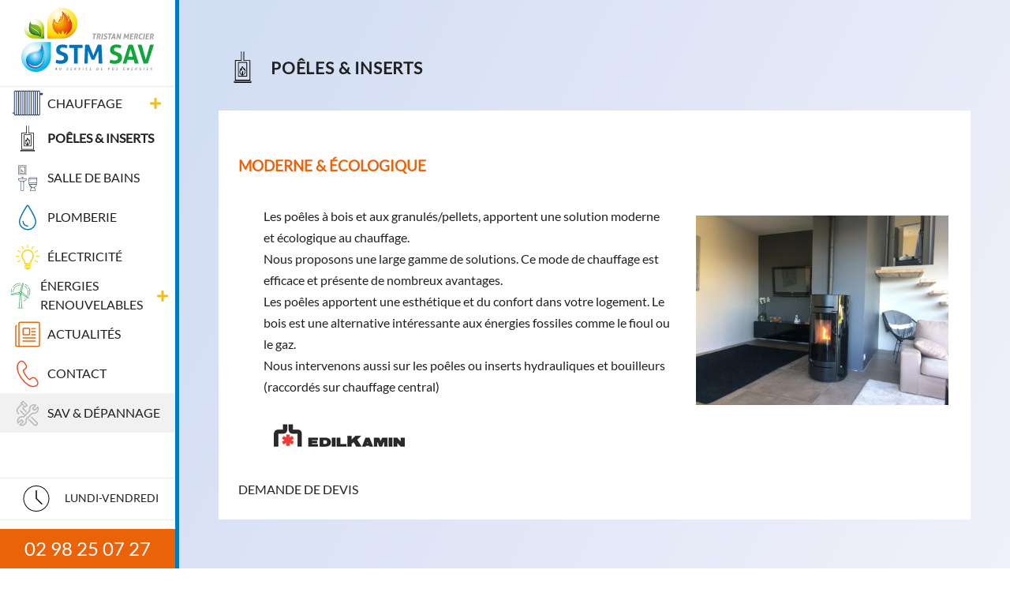

--- FILE ---
content_type: text/html;charset=UTF-8
request_url: https://stm-sav.fr/poeles
body_size: 59300
content:
<!DOCTYPE html>
<html lang="">
<head>
  <meta charset="utf-8" />
  <title>STM Sav est certifiée RGE pour vos travaux de chauffage au bois | STM</title>

  <meta http-equiv="X-UA-Compatible" content="IE=edge">
  <meta name="viewport" content="width=device-width, initial-scale=1">
  <meta name="generator" content="GravCMS" />
<meta name="description" content="STM Sav est certifiée RGE pour vos travaux de chauffage au bois. Nombreuses certifications, dépannage 6/7j.
Notre savoir-faire : être au service de vos énergies" />

  <link rel="icon" type="image/svg" href="/user/themes/stm-theme/images/fav/logo.svg" />

  <link rel="apple-touch-icon" sizes="180x180" href="/user/themes/stm-theme/images/fav/apple-touch-icon.png">
  <link rel="icon" type="image/png" sizes="32x32" href="/user/themes/stm-theme/images/fav/favicon-32x32.png">
  <link rel="icon" type="image/png" sizes="16x16" href="/user/themes/stm-theme/images/fav/favicon-16x16.png">
  <link rel="manifest" href="/user/themes/stm-theme/images/fav/site.webmanifest">
  <link rel="mask-icon" href="">
  <link rel="shortcut icon" href="/user/themes/stm-theme/images/fav/favicon.ico">
  <meta name="msapplication-TileColor" content="#ffffff">
  <meta name="msapplication-config" content="/images/fav/browserconfig.xml">
  <meta name="theme-color" content="#ffffff">


  <link rel="canonical" href="https://stm-sav.fr/poeles" />

            <link href="/user/plugins/markdown-notices/assets/notices.css" type="text/css" rel="stylesheet">
<link href="/user/plugins/form/assets/form-styles.css" type="text/css" rel="stylesheet">
<link href="/user/plugins/featherlight/css/featherlight.min.css" type="text/css" rel="stylesheet">
<link href="/user/plugins/login/css/login.css" type="text/css" rel="stylesheet">
<link href="/user/themes/stm-theme/dist/styles.css" type="text/css" rel="stylesheet">

  <link rel="stylesheet" href="https://cdnjs.cloudflare.com/ajax/libs/tiny-slider/2.6.0/tiny-slider.css">
  <!-- <link href="https://fonts.googleapis.com/css?family=Lato:400,700&amp;subset=latin-ext" rel="stylesheet"> -->
</head>
<body id="top" class="">

  <header class="header">
    <div class="burger"><i class="fas fa-bars"></i></div>
    <a class="logo" href="/">
      <svg id="Calque_1" data-name="Calque 1" xmlns="http://www.w3.org/2000/svg" xmlns:xlink="http://www.w3.org/1999/xlink" viewBox="0 0 443.33 202"><defs><style>.cls-1{fill:url(#radial-gradient);}.cls-2{fill:url(#radial-gradient-2);}.cls-3{fill:#fff;}.cls-4{fill:url(#radial-gradient-3);}.cls-5{fill:url(#radial-gradient-4);}.cls-6{fill:#312783;}.cls-7{fill:url(#radial-gradient-5);}.cls-8{fill:#9b1915;}.cls-9{fill:url(#radial-gradient-6);}.cls-10{fill:url(#linear-gradient);}.cls-11{fill:url(#linear-gradient-2);}.cls-12{fill:url(#linear-gradient-3);}.cls-13{fill:#0073bd;}.cls-14{fill:#11a63c;}.cls-15{fill:#575756;}.cls-16{fill:url(#radial-gradient-7);}.cls-17{fill:#164d25;}.cls-18{fill:url(#radial-gradient-8);}.cls-19{fill:#9d9d9c;}</style><radialGradient id="radial-gradient" cx="81.17" cy="128.45" r="60.9" gradientUnits="userSpaceOnUse"><stop offset="0" stop-color="#fffefa"/><stop offset="0.09" stop-color="#fafdfa"/><stop offset="0.19" stop-color="#edf9f9"/><stop offset="0.3" stop-color="#d6f2f8"/><stop offset="0.41" stop-color="#b6e9f6"/><stop offset="0.53" stop-color="#8ddef4"/><stop offset="0.65" stop-color="#5bd0f2"/><stop offset="0.76" stop-color="#21bfef"/><stop offset="0.83" stop-color="#00b6ed"/></radialGradient><radialGradient id="radial-gradient-2" cx="89.1" cy="141.26" r="27.09" gradientUnits="userSpaceOnUse"><stop offset="0" stop-color="#def1f8"/><stop offset="0.76" stop-color="#009fe3"/><stop offset="0.8" stop-color="#0697dc"/><stop offset="0.88" stop-color="#1682ca"/><stop offset="0.96" stop-color="#3060ad"/><stop offset="1" stop-color="#3e4e9d"/></radialGradient><radialGradient id="radial-gradient-3" cx="109.69" cy="125.43" r="10.12" gradientUnits="userSpaceOnUse"><stop offset="0" stop-color="#def1f8"/><stop offset="0.32" stop-color="#009fe3"/><stop offset="0.45" stop-color="#0697dc"/><stop offset="0.65" stop-color="#1682ca"/><stop offset="0.89" stop-color="#3060ad"/><stop offset="1" stop-color="#3e4e9d"/></radialGradient><radialGradient id="radial-gradient-4" cx="106.26" cy="112.44" r="0.11" xlink:href="#radial-gradient-3"/><radialGradient id="radial-gradient-5" cx="143.75" cy="34.99" r="71.51" gradientUnits="userSpaceOnUse"><stop offset="0" stop-color="#fff"/><stop offset="0.54" stop-color="#ffe54a"/><stop offset="0.75" stop-color="#ffda00"/><stop offset="0.78" stop-color="#fed401"/><stop offset="0.83" stop-color="#fbc402"/><stop offset="0.88" stop-color="#f7a805"/><stop offset="0.93" stop-color="#f18309"/><stop offset="0.98" stop-color="#e9520e"/><stop offset="1" stop-color="#e74410"/></radialGradient><radialGradient id="radial-gradient-6" cx="148.73" cy="55.88" r="47.36" gradientUnits="userSpaceOnUse"><stop offset="0" stop-color="#ffda00"/><stop offset="0.33" stop-color="#f28b08"/><stop offset="0.63" stop-color="#e74410"/><stop offset="1" stop-color="#e30613"/></radialGradient><linearGradient id="linear-gradient" x1="-701.56" y1="-472.24" x2="-708.96" y2="-464.19" gradientTransform="matrix(0.8, -0.6, 0.6, 0.8, 997.41, -0.05)" gradientUnits="userSpaceOnUse"><stop offset="0.21" stop-color="#ffda00"/><stop offset="0.62" stop-color="#f28b08"/><stop offset="1" stop-color="#e74410"/></linearGradient><linearGradient id="linear-gradient-2" x1="895.33" y1="-175" x2="895.33" y2="-168.02" gradientTransform="matrix(-0.94, 0.33, 0.33, 0.94, 1074.62, -92.27)" xlink:href="#linear-gradient"/><linearGradient id="linear-gradient-3" x1="151.6" y1="51.52" x2="158.75" y2="64.12" gradientUnits="userSpaceOnUse"><stop offset="0" stop-color="#fff"/><stop offset="0.01" stop-color="#fffef7"/><stop offset="0.24" stop-color="#ffe447"/><stop offset="0.34" stop-color="#ffda00"/><stop offset="0.68" stop-color="#f28b08"/><stop offset="1" stop-color="#e74410"/></linearGradient><radialGradient id="radial-gradient-7" cx="76.51" cy="57.74" r="52.84" gradientUnits="userSpaceOnUse"><stop offset="0" stop-color="#fff"/><stop offset="0.14" stop-color="#fefefc"/><stop offset="0.22" stop-color="#fcfdf4"/><stop offset="0.3" stop-color="#f8fae5"/><stop offset="0.37" stop-color="#f2f6cf"/><stop offset="0.43" stop-color="#eaf0b4"/><stop offset="0.49" stop-color="#e0ea92"/><stop offset="0.55" stop-color="#d5e26b"/><stop offset="0.6" stop-color="#c8d93c"/><stop offset="0.65" stop-color="#bacf09"/><stop offset="0.66" stop-color="#b7cd00"/><stop offset="0.72" stop-color="#b4cc01"/><stop offset="0.77" stop-color="#acca04"/><stop offset="0.8" stop-color="#9dc608"/><stop offset="0.84" stop-color="#88c00f"/><stop offset="0.87" stop-color="#6cb818"/><stop offset="0.9" stop-color="#4bae22"/><stop offset="0.92" stop-color="#23a32e"/><stop offset="0.94" stop-color="#029a39"/></radialGradient><radialGradient id="radial-gradient-8" cx="-1847.15" cy="-972.96" r="30.97" gradientTransform="translate(2139.55 -370.86) rotate(-39.72)" gradientUnits="userSpaceOnUse"><stop offset="0" stop-color="#86bc25"/><stop offset="0.26" stop-color="#83ba25"/><stop offset="0.43" stop-color="#7bb427"/><stop offset="0.57" stop-color="#6caa29"/><stop offset="0.7" stop-color="#579b2c"/><stop offset="0.82" stop-color="#3b8830"/><stop offset="0.93" stop-color="#1a7135"/><stop offset="1" stop-color="#005f39"/></radialGradient></defs><title>logo_stmsav</title><path class="cls-1" d="M90.88,182.25a37.86,37.86,0,0,0,37.85-37h0V106.5H90.88a37.88,37.88,0,0,0,0,75.75Z"/><path class="cls-2" d="M105.16,110.8s20.67,46.63-8.1,59.13c-10.44,4.54-24.47,0-29.07-9.33-5.92-12,.19-27.63,22.22-30.41C107.75,128.47,105.16,110.8,105.16,110.8Z"/><path class="cls-3" d="M105.14,114.63a.82.82,0,0,0,0,.1c3.3,9.47,12.37,41-8.92,50.88-9.09,4.23-21.11.42-25-7.85a19.28,19.28,0,0,0,.92,2.46c3.86,8.38,16,12.26,25.13,8C122.41,156.49,105.14,114.63,105.14,114.63Z"/><path class="cls-4" d="M106.18,111.56s0,.28.08.78a96.45,96.45,0,0,1,6.94,27C112.11,125,106.18,111.56,106.18,111.56Z"/><path class="cls-3" d="M91.29,131.68c16.18-1.58,15.23-16.74,15-19.08.23,3.8-.08,16.88-15,18.35C73.24,133.21,65.88,144,67,154.48,66.29,144.27,73.72,133.9,91.29,131.68Z"/><path class="cls-5" d="M106.24,112.29s0,.11,0,.31c0-.1,0-.18,0-.26Z"/><path class="cls-6" d="M113.2,139.31c.93,12.43-1.77,25.58-15.12,31.39-10.44,4.53-24.47,0-29.07-9.34a20.49,20.49,0,0,1-2-6.88,20.41,20.41,0,0,0,2.08,7.61c4.59,9.35,18.63,13.87,29.07,9.34C111.75,165.51,114.29,152,113.2,139.31Z"/><path class="cls-7" d="M158.83,19.75A38.93,38.93,0,0,0,119.91,57.8h0V97.65h39a39,39,0,0,0,0-77.9Z"/><path class="cls-8" d="M148.89,86.33s-24.84-11.48-11.6-39.4c0,0,1.78,11.83,9.35,11.83S161.19,35.94,157.17,29c0,0,15.14,10.41,15.61,27.45,0,0,2.84-.95,3.67-9.35,0,0,18,25-9.35,40.93,0,0,5-8.16,5-10s-8.63,7.92-9.34,7.81c0,0-.24-8.17-3.55-8.64,0,0-4.85,1.66-4.14,9.11,0,0-6-6.62-8.52-7S149,86.68,149,86.68"/><path class="cls-9" d="M148.4,86.94s-24.84-11.48-11.59-39.4c0,0,1.77,11.83,9.34,11.83s14.56-22.83,10.53-29.81c0,0,15.14,10.41,15.62,27.45,0,0,2.84-.95,3.66-9.35,0,0,18,25-9.34,40.93,0,0,5-8.16,5-10s-8.64,7.92-9.35,7.81c0,0-.23-8.17-3.55-8.64,0,0-4.85,1.66-4.14,9.11,0,0-6-6.63-8.51-7s2.48,7.45,2.48,7.45"/><path class="cls-8" d="M151.63,37.22s1,7.81,2,7.55c2-.56,2.94-9.05,2.94-9.05s.22,10.49-6.43,18.55c-6.18,7.49.16-1.54,1.37-6.07C152.52,44.39,151.63,37.22,151.63,37.22Z"/><path class="cls-10" d="M151.59,37.09s.67,7.71,1.66,7.41c1.88-.63,3.33-8.84,3.33-8.84s-.51,10.19-6.65,18.5c-5.71,7.74.35-1.77,1.43-6.36C152.26,43.94,151.59,37.09,151.59,37.09Z"/><path class="cls-8" d="M171.76,35.47s3.33,6.15.42,6.72-6.07-11.36-6.07-11.36,1.38,9.43,4.95,12.53a8.66,8.66,0,0,1,2.19,7.91C177.23,41.39,172,36,171.76,35.47Z"/><path class="cls-11" d="M171.77,35.46s3.63,6.06.71,6.63-6.39-11.29-6.39-11.29,2,9.3,5.26,12.46a8.17,8.17,0,0,1,1.9,8C177.23,41.39,172,36,171.77,35.46Z"/><path class="cls-12" d="M160.31,35.34s2.3,20.06-9.49,26S137.2,53.1,137.2,53.1,136,67.56,150.7,63.43C150.7,63.43,164.8,58.32,160.31,35.34Z"/><path class="cls-13" d="M151.75,138.91a28.42,28.42,0,0,1-4-1.88,12.17,12.17,0,0,1-3-2.43,10.26,10.26,0,0,1-1.94-3.39,16.16,16.16,0,0,1,.46-10.66,11.82,11.82,0,0,1,3.26-4.31,14.2,14.2,0,0,1,5.07-2.63,22.8,22.8,0,0,1,6.64-.89,31.33,31.33,0,0,1,6.29.59,47.89,47.89,0,0,1,6.15,1.71,23.45,23.45,0,0,1-2.11,7.5l-2-.79a17.19,17.19,0,0,0-2.17-.66,25.78,25.78,0,0,0-2.6-.42,29.4,29.4,0,0,0-3.29-.17,13.48,13.48,0,0,0-2.27.2,6.33,6.33,0,0,0-2.08.72A4.17,4.17,0,0,0,152.6,123a5.32,5.32,0,0,0-.59,2.66,4.73,4.73,0,0,0,.46,2.21,4.56,4.56,0,0,0,1.25,1.51,8.06,8.06,0,0,0,1.78,1.06l2,.82,3.95,1.51c1.66.66,3.18,1.34,4.54,2a12.14,12.14,0,0,1,3.45,2.6,10.89,10.89,0,0,1,2.21,3.75,16.39,16.39,0,0,1,.79,5.43,15.06,15.06,0,0,1-1.22,6.12,13.25,13.25,0,0,1-3.52,4.74,16.85,16.85,0,0,1-5.69,3.09,25,25,0,0,1-7.8,1.12c-1.45,0-2.74-.05-3.88-.13a31.75,31.75,0,0,1-3.26-.43,29.72,29.72,0,0,1-3.06-.76c-1-.31-2.06-.68-3.16-1.12a26.46,26.46,0,0,1,.73-4c.35-1.38.76-2.77,1.25-4.18a33.75,33.75,0,0,0,5.19,1.68,23.42,23.42,0,0,0,5.2.56,11.84,11.84,0,0,0,6.52-1.55,5.23,5.23,0,0,0,2.37-4.7,5.6,5.6,0,0,0-.56-2.63,5.88,5.88,0,0,0-1.45-1.78,8.76,8.76,0,0,0-2-1.22c-.74-.32-1.51-.64-2.3-1Z"/><path class="cls-13" d="M187.21,121.67H175.43a21.41,21.41,0,0,1-.39-4.15,20.57,20.57,0,0,1,.39-4h33.23a20.58,20.58,0,0,1,.4,4,21.4,21.4,0,0,1-.4,4.15H196.88v39.15l-2.37.23c-.79.06-1.55.1-2.3.1s-1.54,0-2.4-.07a26,26,0,0,1-2.6-.26Z"/><path class="cls-13" d="M215.31,113.51a33.2,33.2,0,0,1,5.06-.4,31.71,31.71,0,0,1,5.07.4l10.86,27.11,11.18-27.11a23.38,23.38,0,0,1,4.54-.4,27.79,27.79,0,0,1,4.81.4l2.23,47.31a30.65,30.65,0,0,1-4.73.39,24.77,24.77,0,0,1-4.41-.39l-1.19-32.11L239.13,151c-.62.09-1.25.16-1.91.23s-1.32.1-2,.1-1.14,0-1.71-.07a12.83,12.83,0,0,1-1.77-.26l-8.95-22.7-.92,32.57a22.5,22.5,0,0,1-4.08.39,25.29,25.29,0,0,1-4.35-.39Z"/><path class="cls-14" d="M288.21,138.91a28.28,28.28,0,0,1-4-1.88,11.82,11.82,0,0,1-3-2.43,10.26,10.26,0,0,1-1.94-3.39,14.46,14.46,0,0,1-.69-4.74,14.28,14.28,0,0,1,1.15-5.92,11.72,11.72,0,0,1,3.26-4.31,14.23,14.23,0,0,1,5.06-2.63,22.87,22.87,0,0,1,6.65-.89,31.23,31.23,0,0,1,6.28.59A48,48,0,0,1,307.1,115a23.71,23.71,0,0,1-2.11,7.5l-2-.79a16.71,16.71,0,0,0-2.17-.66,25.32,25.32,0,0,0-2.6-.42,29.14,29.14,0,0,0-3.29-.17,13.67,13.67,0,0,0-2.27.2,6.19,6.19,0,0,0-2.07.72,4,4,0,0,0-1.51,1.55,5.21,5.21,0,0,0-.6,2.66,4.86,4.86,0,0,0,.46,2.21,4.68,4.68,0,0,0,1.25,1.51,8.06,8.06,0,0,0,1.78,1.06l2,.82,3.94,1.51q2.5,1,4.54,2a12.33,12.33,0,0,1,3.46,2.6,10.87,10.87,0,0,1,2.2,3.75,16.14,16.14,0,0,1,.79,5.43,14.9,14.9,0,0,1-1.22,6.12,13.13,13.13,0,0,1-3.52,4.74,16.75,16.75,0,0,1-5.69,3.09,25,25,0,0,1-7.79,1.12c-1.45,0-2.75-.05-3.89-.13a31.55,31.55,0,0,1-3.25-.43,29.09,29.09,0,0,1-3.06-.76c-1-.31-2.07-.68-3.16-1.12a27.71,27.71,0,0,1,.72-4c.35-1.38.77-2.77,1.25-4.18a33.85,33.85,0,0,0,5.2,1.68,23.35,23.35,0,0,0,5.2.56,11.83,11.83,0,0,0,6.51-1.55,5.23,5.23,0,0,0,2.37-4.7,5.31,5.31,0,0,0-2-4.41,8.91,8.91,0,0,0-2-1.22c-.75-.32-1.52-.64-2.31-1Z"/><path class="cls-14" d="M325.45,113.51c.92-.13,1.8-.23,2.63-.3s1.76-.1,2.77-.1,1.73,0,2.56.1,1.76.17,2.77.3L351,160.82a36.74,36.74,0,0,1-5.26.39,29.92,29.92,0,0,1-4.87-.39l-2.63-9.48H322.56l-2.7,9.48a28,28,0,0,1-4.54.39,29.51,29.51,0,0,1-4.8-.39ZM336,143.38l-5.46-19.87-5.73,19.87Z"/><path class="cls-14" d="M348.22,113.51c.74-.09,1.6-.18,2.56-.27s1.82-.13,2.57-.13a36.21,36.21,0,0,1,5.26.4L369,150.81l10.46-37.3c.87-.13,1.72-.22,2.53-.27s1.64-.06,2.47-.06,1.59,0,2.4.06,1.66.14,2.53.27l-15.26,47.31c-.92.13-1.81.23-2.67.29s-1.76.1-2.73.1-1.73,0-2.56-.1-1.76-.16-2.77-.29Z"/><path class="cls-15" d="M142.38,171.38l.26,0h.51l.23,0,.8,5.87-.48,0-.4,0-.15-1.38h-2l-.59,1.38-.44,0h-.23l-.2,0Zm.69,3.77-.34-2.83-1.24,2.83Z"/><path class="cls-15" d="M151.35,171.38l.21,0H152l.2,0-.59,3.33a5.29,5.29,0,0,0-.1.95,1,1,0,0,0,.21.72,1,1,0,0,0,.72.21,1.4,1.4,0,0,0,.6-.11,1,1,0,0,0,.42-.36,2.32,2.32,0,0,0,.29-.59,6.68,6.68,0,0,0,.19-.82l.58-3.33.22,0h.42l.2,0-.62,3.53a5.5,5.5,0,0,1-.28,1.05,2.37,2.37,0,0,1-.46.76,2,2,0,0,1-.69.47,3,3,0,0,1-1,.15,1.75,1.75,0,0,1-1.25-.39,1.65,1.65,0,0,1-.42-1.24,2.8,2.8,0,0,1,0-.4l.06-.45Z"/><path class="cls-15" d="M168.61,176.36q.3.1.6.18a2.56,2.56,0,0,0,.64.07,1.68,1.68,0,0,0,1.07-.3,1,1,0,0,0,.37-.83.76.76,0,0,0-.22-.56,2.67,2.67,0,0,0-.65-.46,5.26,5.26,0,0,1-.49-.3,2.07,2.07,0,0,1-.38-.32,1.41,1.41,0,0,1-.24-.39,1.21,1.21,0,0,1-.09-.48,1.58,1.58,0,0,1,.15-.69,1.54,1.54,0,0,1,.42-.53,1.87,1.87,0,0,1,.66-.34,2.53,2.53,0,0,1,.85-.12,4.1,4.1,0,0,1,.76.06,3.07,3.07,0,0,1,.61.18c0,.11-.06.23-.1.35a1.2,1.2,0,0,1-.17.34,4.24,4.24,0,0,0-.47-.17,2.27,2.27,0,0,0-.61-.07,1.86,1.86,0,0,0-.48.05,1.21,1.21,0,0,0-.38.14.72.72,0,0,0-.26.26.81.81,0,0,0,.1.92,2.22,2.22,0,0,0,.6.44,5.36,5.36,0,0,1,.55.32,1.9,1.9,0,0,1,.4.33,1.15,1.15,0,0,1,.26.4,1.36,1.36,0,0,1,.09.51,1.87,1.87,0,0,1-.64,1.45,2.24,2.24,0,0,1-.75.4,3.14,3.14,0,0,1-1,.14,5,5,0,0,1-.81-.06,3.94,3.94,0,0,1-.66-.19A2.83,2.83,0,0,1,168.61,176.36Z"/><path class="cls-15" d="M179.61,171.38h3.11a2.14,2.14,0,0,1-.13.74h-2.27l-.29,1.67h1.81a2,2,0,0,1-.13.73H179.9c-.06.34-.12.67-.17,1l-.18,1h2.33c0,.14,0,.27,0,.37a1.57,1.57,0,0,1-.09.36h-3.16Z"/><path class="cls-15" d="M189.44,171.38a4.43,4.43,0,0,1,.6-.07,5.33,5.33,0,0,1,.56,0,3.45,3.45,0,0,1,.72.07,2,2,0,0,1,.62.24,1.29,1.29,0,0,1,.44.46,1.34,1.34,0,0,1,.16.7,1.81,1.81,0,0,1-.14.76,2,2,0,0,1-.34.57,2.17,2.17,0,0,1-.46.4,3.22,3.22,0,0,1-.46.26l1.07,2.5-.48,0-.44,0-1.13-2.74.08,0,.18-.06.28-.13.33-.22a2.27,2.27,0,0,0,.32-.3,1.9,1.9,0,0,0,.23-.39,1.3,1.3,0,0,0,.09-.49.81.81,0,0,0-.28-.7,1.23,1.23,0,0,0-.76-.21h-.24l-.23,0-.92,5.23h-.63l-.2,0Z"/><path class="cls-15" d="M199.07,171.38l.22,0h.46l.21,0,.57,4.92,2.15-4.92.22,0h.46l.21,0-2.69,5.87-.26,0h-.51l-.23,0Z"/><path class="cls-15" d="M210.14,171.38l.21,0h.43l.2,0-1,5.87-.22,0h-.43l-.19,0Z"/><path class="cls-15" d="M220.67,176.38a1.54,1.54,0,0,1,.18.7,2.86,2.86,0,0,1-.35.12l-.38.08-.39.05h-.35a2.16,2.16,0,0,1-1.64-.6,2.32,2.32,0,0,1-.57-1.66,4.83,4.83,0,0,1,.2-1.42,3.73,3.73,0,0,1,.61-1.21,3,3,0,0,1,1-.85,2.86,2.86,0,0,1,1.37-.31,3.88,3.88,0,0,1,.74.06,2.52,2.52,0,0,1,.52.15c0,.12-.06.24-.09.34a2.52,2.52,0,0,1-.16.34,2.75,2.75,0,0,0-.47-.13,2.64,2.64,0,0,0-.51,0,2,2,0,0,0-1,.25,2.16,2.16,0,0,0-.73.68,3.2,3.2,0,0,0-.41,1,4.42,4.42,0,0,0-.14,1.1,1.67,1.67,0,0,0,.39,1.2,1.44,1.44,0,0,0,1.12.41,2.65,2.65,0,0,0,.58-.06A2.11,2.11,0,0,0,220.67,176.38Z"/><path class="cls-15" d="M228.27,171.38h3.11a2.14,2.14,0,0,1-.13.74H229l-.29,1.67h1.81a2,2,0,0,1-.13.73h-1.81l-.18,1c0,.33-.11.66-.17,1h2.33c0,.14,0,.27,0,.37a1.57,1.57,0,0,1-.09.36h-3.16Z"/><path class="cls-15" d="M245.48,171.38l.3,0,.33,0,.34,0h.31a3.77,3.77,0,0,1,1.18.17,2.17,2.17,0,0,1,.81.49,1.84,1.84,0,0,1,.47.75,3.05,3.05,0,0,1,.15,1,4.44,4.44,0,0,1-.22,1.44,3.4,3.4,0,0,1-.66,1.16,2.91,2.91,0,0,1-1.1.78,3.82,3.82,0,0,1-1.52.28l-.81,0-.6-.07Zm-.07,5.18.3,0h.37a2.37,2.37,0,0,0,1-.21,2.2,2.2,0,0,0,.76-.59,2.52,2.52,0,0,0,.47-.89,3.59,3.59,0,0,0,.17-1.11,2,2,0,0,0-.4-1.32,1.63,1.63,0,0,0-1.3-.46h-.31l-.28,0Z"/><path class="cls-15" d="M256.6,171.38h3.11a2.4,2.4,0,0,1-.13.74h-2.27l-.29,1.67h1.81a2.29,2.29,0,0,1-.13.73h-1.81l-.18,1c-.06.33-.11.66-.17,1h2.33c0,.14,0,.27,0,.37a1.57,1.57,0,0,1-.09.36h-3.17Z"/><path class="cls-15" d="M273.26,171.38l.22,0h.46l.21,0,.57,4.92,2.16-4.92.21,0h.47l.21,0-2.7,5.87-.26,0h-.51l-.23,0Z"/><path class="cls-15" d="M285.39,177.34a2.22,2.22,0,0,1-.85-.15,1.56,1.56,0,0,1-.6-.44,1.77,1.77,0,0,1-.36-.68,3,3,0,0,1-.12-.88,5.52,5.52,0,0,1,.19-1.46,4.42,4.42,0,0,1,.58-1.24,2.86,2.86,0,0,1,.93-.87,2.43,2.43,0,0,1,1.27-.33,2,2,0,0,1,.85.16,1.65,1.65,0,0,1,.61.45,1.83,1.83,0,0,1,.35.68,3,3,0,0,1,.12.87,5.38,5.38,0,0,1-.2,1.47,4,4,0,0,1-.58,1.24,2.83,2.83,0,0,1-.93.86A2.39,2.39,0,0,1,285.39,177.34Zm.09-.71a1.4,1.4,0,0,0,.85-.28,2.4,2.4,0,0,0,.63-.74,3.86,3.86,0,0,0,.39-1,4.79,4.79,0,0,0,.14-1.13,1.74,1.74,0,0,0-.28-1.05,1,1,0,0,0-.88-.39,1.37,1.37,0,0,0-.86.28,2.22,2.22,0,0,0-.63.72,3.86,3.86,0,0,0-.39,1,5.54,5.54,0,0,0-.13,1.14,1.84,1.84,0,0,0,.28,1.07A1,1,0,0,0,285.48,176.63Z"/><path class="cls-15" d="M294.33,176.36q.3.1.6.18a2.56,2.56,0,0,0,.64.07,1.68,1.68,0,0,0,1.07-.3,1,1,0,0,0,.37-.83.8.8,0,0,0-.22-.56,2.56,2.56,0,0,0-.66-.46c-.18-.1-.34-.2-.49-.3a2.37,2.37,0,0,1-.37-.32,1.41,1.41,0,0,1-.24-.39,1.21,1.21,0,0,1-.09-.48,1.58,1.58,0,0,1,.15-.69,1.54,1.54,0,0,1,.42-.53,1.87,1.87,0,0,1,.66-.34,2.53,2.53,0,0,1,.85-.12,4.1,4.1,0,0,1,.76.06,3,3,0,0,1,.6.18,2.58,2.58,0,0,1-.09.35,1.54,1.54,0,0,1-.17.34,4.24,4.24,0,0,0-.47-.17A2.27,2.27,0,0,0,297,172a1.77,1.77,0,0,0-.48.05,1.38,1.38,0,0,0-.39.14.78.78,0,0,0-.25.26.67.67,0,0,0-.1.38.77.77,0,0,0,.2.54,2.22,2.22,0,0,0,.6.44c.2.11.38.21.55.32a1.9,1.9,0,0,1,.4.33,1.31,1.31,0,0,1,.26.4,1.36,1.36,0,0,1,.09.51,2,2,0,0,1-.17.82,1.83,1.83,0,0,1-.47.63,2.2,2.2,0,0,1-.76.4,3,3,0,0,1-1,.14,5,5,0,0,1-.81-.06,3.94,3.94,0,0,1-.66-.19A2.83,2.83,0,0,1,294.33,176.36Z"/><path class="cls-15" d="M312.71,171.38h3.11a2.14,2.14,0,0,1-.13.74h-2.27l-.29,1.67h1.81a2,2,0,0,1-.13.73H313l-.18,1c-.05.33-.11.66-.17,1H315c0,.14,0,.27,0,.37a1.57,1.57,0,0,1-.09.36h-3.16Zm2-1.37.23,0h.57l.25,0-1.19.9-.2,0h-.48l-.18,0Z"/><path class="cls-15" d="M322.53,171.38l.2,0h.2l.37,0L325,175.8l.77-4.42h.51l.26,0-1,5.87-.19,0h-.38l-.19,0-1.65-4.4-.76,4.4-.32,0h-.2l-.26,0Z"/><path class="cls-15" d="M333.54,171.38h3.11a2.15,2.15,0,0,1-.14.74h-2.26l-.3,1.67h1.81a2,2,0,0,1-.13.73h-1.81c-.06.34-.12.67-.17,1l-.18,1h2.33c0,.14,0,.27,0,.37a1.57,1.57,0,0,1-.09.36h-3.16Z"/><path class="cls-15" d="M343.37,171.38a4.12,4.12,0,0,1,.59-.07,5.33,5.33,0,0,1,.56,0,3.38,3.38,0,0,1,.72.07,2.06,2.06,0,0,1,.63.24,1.33,1.33,0,0,1,.6,1.16,2,2,0,0,1-.14.76,2.29,2.29,0,0,1-.35.57,2.17,2.17,0,0,1-.46.4,2.76,2.76,0,0,1-.46.26l1.07,2.5-.47,0-.44,0-1.14-2.74.09,0a.88.88,0,0,0,.17-.06c.09,0,.18-.08.29-.13l.33-.22a2.2,2.2,0,0,0,.31-.3,1.54,1.54,0,0,0,.23-.39,1.3,1.3,0,0,0,.09-.49.81.81,0,0,0-.28-.7,1.23,1.23,0,0,0-.76-.21h-.23l-.24,0-.92,5.23h-.63l-.2,0Z"/><path class="cls-15" d="M356.27,174.22l.21,0h.42l.2,0c-.09.48-.17.95-.26,1.43l-.24,1.42a4.28,4.28,0,0,1-.77.2,5.27,5.27,0,0,1-.87.07,2.54,2.54,0,0,1-.94-.16,1.9,1.9,0,0,1-.7-.46,2,2,0,0,1-.44-.72,3,3,0,0,1-.14-.92,4.91,4.91,0,0,1,.2-1.44,3.61,3.61,0,0,1,.6-1.21,3,3,0,0,1,1-.84,3.06,3.06,0,0,1,1.39-.3,3.91,3.91,0,0,1,.73.06,3.34,3.34,0,0,1,.52.15c0,.13-.06.24-.09.35a3.26,3.26,0,0,1-.16.34,2.42,2.42,0,0,0-.46-.13,2.79,2.79,0,0,0-.53,0,2,2,0,0,0-1,.25,2.07,2.07,0,0,0-.71.67,3.08,3.08,0,0,0-.42,1,4.56,4.56,0,0,0-.14,1.11,1.65,1.65,0,0,0,.4,1.21,1.46,1.46,0,0,0,1.08.39,2.6,2.6,0,0,0,.4,0,1.51,1.51,0,0,0,.35-.08Z"/><path class="cls-15" d="M364.51,171.38l.21,0h.43l.2,0-1,5.87-.22,0h-.43l-.19,0Z"/><path class="cls-15" d="M372.39,171.38h3.11a2.14,2.14,0,0,1-.13.74H373.1l-.29,1.67h1.81a2,2,0,0,1-.13.73h-1.81l-.18,1c-.05.33-.11.66-.17,1h2.33c0,.14,0,.27,0,.37a1.57,1.57,0,0,1-.09.36h-3.16Z"/><path class="cls-15" d="M381.1,176.36l.59.18a2.64,2.64,0,0,0,.65.07,1.65,1.65,0,0,0,1.06-.3,1,1,0,0,0,.37-.83.79.79,0,0,0-.21-.56,3,3,0,0,0-.66-.46c-.18-.1-.34-.2-.49-.3a2.47,2.47,0,0,1-.38-.32,1.23,1.23,0,0,1-.32-.87,1.74,1.74,0,0,1,.14-.69,1.54,1.54,0,0,1,.42-.53,2.06,2.06,0,0,1,.66-.34,2.59,2.59,0,0,1,.86-.12,4.26,4.26,0,0,1,.76.06,3,3,0,0,1,.6.18,2.58,2.58,0,0,1-.09.35,1.54,1.54,0,0,1-.17.34,3.79,3.79,0,0,0-.48-.17,2.22,2.22,0,0,0-.61-.07,1.86,1.86,0,0,0-.48.05,1.42,1.42,0,0,0-.38.14.81.81,0,0,0-.26.26.86.86,0,0,0,.1.92,2.47,2.47,0,0,0,.61.44c.2.11.38.21.54.32a2,2,0,0,1,.41.33,1.31,1.31,0,0,1,.26.4,1.36,1.36,0,0,1,.09.51,2,2,0,0,1-.17.82,1.74,1.74,0,0,1-.48.63,2.24,2.24,0,0,1-.75.4,3,3,0,0,1-1,.14,5,5,0,0,1-.81-.06,3.94,3.94,0,0,1-.66-.19A2.25,2.25,0,0,1,381.1,176.36Z"/><path class="cls-16" d="M86.52,47.17a25.24,25.24,0,0,1,25.23,24.66h0V97.65H86.52a25.24,25.24,0,0,1,0-50.48Z"/><path class="cls-17" d="M76.66,55s-13.28,31.79,14,34a27.22,27.22,0,0,1,11.84,3.84s8.36-28.51-17.27-29.44C76.13,63.3,76.66,55,76.66,55Z"/><path class="cls-18" d="M76.9,54.29S64.45,87,91.77,88.18C98.7,88.5,102.05,92,102.05,92s9.34-29.59-16.31-29.63C76.65,62.56,76.9,54.29,76.9,54.29Z"/><path class="cls-3" d="M76.92,61.23s.12,9.2,11,13.08,13.83,16.54,13.83,16.54S97.13,79.46,88.5,75.73,78.16,69.55,76.92,61.23Z"/><path class="cls-19" d="M237.64,87.62h-3.4a7.3,7.3,0,0,1,.11-1.23,10.54,10.54,0,0,1,.33-1.25h9.74a6.22,6.22,0,0,1-.11,1.22,8.41,8.41,0,0,1-.33,1.26h-3.4l-2.08,11.9a10.28,10.28,0,0,1-1.5.12,8.75,8.75,0,0,1-1.44-.12Z"/><path class="cls-19" d="M246.66,85.16a12.12,12.12,0,0,1,1.55-.21c.48,0,1,0,1.45,0a11.67,11.67,0,0,1,2,.17,5.16,5.16,0,0,1,1.72.6,3.29,3.29,0,0,1,1.22,1.18,3.53,3.53,0,0,1,.46,1.89,4.82,4.82,0,0,1-.27,1.66,5.55,5.55,0,0,1-.68,1.33,5.12,5.12,0,0,1-.89,1,6.25,6.25,0,0,1-.92.67l-.24.14,2.14,6a11.46,11.46,0,0,1-1.62.12,8.46,8.46,0,0,1-1.46-.12l-2.22-6.68.34-.2.78-.43a4.73,4.73,0,0,0,.94-.66,3.71,3.71,0,0,0,.79-1,2.79,2.79,0,0,0,.33-1.4,1.87,1.87,0,0,0-.18-.87,1.59,1.59,0,0,0-.49-.57,1.83,1.83,0,0,0-.71-.31,3.68,3.68,0,0,0-.82-.09,3.17,3.17,0,0,0-.68.06L247,99.52l-.75.07q-.34,0-.69,0l-.7,0a6.77,6.77,0,0,1-.76-.08Z"/><path class="cls-19" d="M258.44,85.16a8.5,8.5,0,0,1,1.48-.14l.71,0a6.46,6.46,0,0,1,.75.11l-2.52,14.36a10.28,10.28,0,0,1-1.5.12,8.75,8.75,0,0,1-1.44-.12Z"/><path class="cls-19" d="M262,96.58a14.57,14.57,0,0,0,1.55.48,6.43,6.43,0,0,0,1.53.2,4.59,4.59,0,0,0,1.15-.14,2.59,2.59,0,0,0,.92-.42,2,2,0,0,0,.61-.68,1.89,1.89,0,0,0,.22-.94,1.33,1.33,0,0,0-.18-.7,2.13,2.13,0,0,0-.46-.54,3.46,3.46,0,0,0-.66-.45l-.76-.45a9.22,9.22,0,0,1-2-1.57,2.72,2.72,0,0,1-.75-1.91,4.75,4.75,0,0,1,.38-1.93,4,4,0,0,1,1.08-1.43,5,5,0,0,1,1.69-.89,7.38,7.38,0,0,1,2.23-.31,9.49,9.49,0,0,1,1.9.16,9.89,9.89,0,0,1,1.68.5,5.91,5.91,0,0,1-.28,1.14,5.5,5.5,0,0,1-.56,1.18,7.14,7.14,0,0,0-1.19-.46,5.7,5.7,0,0,0-1.59-.18,5.4,5.4,0,0,0-.77.06,2.46,2.46,0,0,0-.74.23,1.55,1.55,0,0,0-.55.47,1.33,1.33,0,0,0-.22.78,1.46,1.46,0,0,0,.49,1.12,7.94,7.94,0,0,0,1.25.88c.46.25.88.51,1.26.76a6.1,6.1,0,0,1,1,.82,3.05,3.05,0,0,1,.69,1,3,3,0,0,1,.25,1.27,5.25,5.25,0,0,1-.37,2,4.2,4.2,0,0,1-1.14,1.64,5.58,5.58,0,0,1-1.95,1.12,8.34,8.34,0,0,1-2.8.42,10.2,10.2,0,0,1-3.7-.7,6.85,6.85,0,0,1,.29-1.21C261.59,97.44,261.76,97,262,96.58Z"/><path class="cls-19" d="M276.68,87.62h-3.4a7.3,7.3,0,0,1,.11-1.23,10.54,10.54,0,0,1,.33-1.25h9.74a6.22,6.22,0,0,1-.11,1.22,8.41,8.41,0,0,1-.33,1.26h-3.4l-2.08,11.9a10.28,10.28,0,0,1-1.5.12,8.75,8.75,0,0,1-1.44-.12Z"/><path class="cls-19" d="M287.3,85.14c.27,0,.55-.07.85-.09l.85,0a11.21,11.21,0,0,1,1.64.12l1.76,14.38a9.27,9.27,0,0,1-1.46.12,10.28,10.28,0,0,1-1.5-.12l-.26-2.9H284.8l-1.28,2.9a9.11,9.11,0,0,1-1.5.12,8.39,8.39,0,0,1-1.44-.12ZM289,94.22l-.52-5.76-2.56,5.76Z"/><path class="cls-19" d="M296.84,85.14a4.12,4.12,0,0,1,.65-.1l.59,0a6.11,6.11,0,0,1,1.2.12l3.54,9.14,1.58-9.14a8.69,8.69,0,0,1,1.42-.12l.62,0a3.13,3.13,0,0,1,.6.1L304.5,99.52a7.25,7.25,0,0,1-1.22.12,6.3,6.3,0,0,1-1.18-.12l-3.56-9.12L297,99.52q-.33.06-.69.09t-.69,0a6.72,6.72,0,0,1-1.26-.12Z"/><path class="cls-19" d="M314.82,85.16A9.85,9.85,0,0,1,316.4,85a5,5,0,0,1,.7,0l.7.1,1.66,8,4.66-8a5.37,5.37,0,0,1,.7-.11q.36,0,.72,0l.71,0a5,5,0,0,1,.71.11l-1.88,14.36a10.09,10.09,0,0,1-1.46.12,7,7,0,0,1-1.32-.12l1.34-9.42-3.8,6.42-.59.07a5.44,5.44,0,0,1-.57,0l-.55,0a3.65,3.65,0,0,1-.55-.08l-1.3-6.5-1.94,9.5a7.66,7.66,0,0,1-1.3.12,7,7,0,0,1-1.26-.12Z"/><path class="cls-19" d="M330.56,85.14h7.88s0,.11,0,.16a.86.86,0,0,1,0,.16,4.85,4.85,0,0,1-.12,1.06,6.92,6.92,0,0,1-.34,1.1h-5l-.54,3.12h3.94a7.62,7.62,0,0,1-.44,2.5h-3.94l-.68,3.8h5.1s0,.1,0,.15a.76.76,0,0,1,0,.15,4.29,4.29,0,0,1-.13,1.07c-.08.35-.19.72-.31,1.11h-8Z"/><path class="cls-19" d="M341.16,85.16a12.12,12.12,0,0,1,1.55-.21c.48,0,1,0,1.45,0a11.67,11.67,0,0,1,2,.17,5.24,5.24,0,0,1,1.72.6,3.37,3.37,0,0,1,1.22,1.18,3.53,3.53,0,0,1,.46,1.89,4.82,4.82,0,0,1-.27,1.66,5.94,5.94,0,0,1-.68,1.33,5.12,5.12,0,0,1-.89,1,6.83,6.83,0,0,1-.92.67l-.24.14,2.14,6a11.46,11.46,0,0,1-1.62.12,8.46,8.46,0,0,1-1.46-.12l-2.22-6.68.34-.2.78-.43a4.73,4.73,0,0,0,.94-.66,3.71,3.71,0,0,0,.79-1,2.79,2.79,0,0,0,.33-1.4,1.87,1.87,0,0,0-.18-.87,1.59,1.59,0,0,0-.49-.57,1.83,1.83,0,0,0-.71-.31,3.68,3.68,0,0,0-.82-.09,3.1,3.1,0,0,0-.68.06l-2.14,12.14-.75.07q-.35,0-.69,0l-.7,0a6.77,6.77,0,0,1-.76-.08Z"/><path class="cls-19" d="M359.54,96.8a5.44,5.44,0,0,1,.35,1.16,8.09,8.09,0,0,1,.17,1.26,5.17,5.17,0,0,1-.94.29,8.52,8.52,0,0,1-1,.16c-.31,0-.6.06-.88.07l-.65,0a7.34,7.34,0,0,1-2.55-.4,5,5,0,0,1-1.82-1.13,4.76,4.76,0,0,1-1.09-1.74,6.64,6.64,0,0,1-.36-2.25,11.38,11.38,0,0,1,.58-3.64,9.48,9.48,0,0,1,1.63-3,7.69,7.69,0,0,1,2.53-2,7.28,7.28,0,0,1,3.28-.73,11.68,11.68,0,0,1,1.67.11,5.46,5.46,0,0,1,1.51.47,7.86,7.86,0,0,1-.31,1.16,7.77,7.77,0,0,1-.53,1.18,6,6,0,0,0-1.19-.34,6.67,6.67,0,0,0-1-.08,4.34,4.34,0,0,0-2.3.58,4.92,4.92,0,0,0-1.57,1.51,7,7,0,0,0-.9,2.11,10.13,10.13,0,0,0-.29,2.38,3.23,3.23,0,0,0,.85,2.44,3.44,3.44,0,0,0,2.43.8l.56,0a4.35,4.35,0,0,0,.52-.06,4.46,4.46,0,0,0,.56-.13Z"/><path class="cls-19" d="M364.3,85.16a8.5,8.5,0,0,1,1.48-.14l.71,0a6.46,6.46,0,0,1,.75.11l-2.52,14.36a10.28,10.28,0,0,1-1.5.12,8.75,8.75,0,0,1-1.44-.12Z"/><path class="cls-19" d="M370.36,85.14h7.88s0,.11,0,.16a.86.86,0,0,1,0,.16,4.85,4.85,0,0,1-.12,1.06,6.92,6.92,0,0,1-.34,1.1h-5l-.54,3.12h3.94a7.62,7.62,0,0,1-.44,2.5h-3.94l-.68,3.8h5.1s0,.1,0,.15a.76.76,0,0,1,0,.15,4.29,4.29,0,0,1-.13,1.07c-.08.35-.19.72-.31,1.11h-8Z"/><path class="cls-19" d="M381,85.16a12.12,12.12,0,0,1,1.55-.21c.47,0,1,0,1.45,0a11.67,11.67,0,0,1,2,.17,5.24,5.24,0,0,1,1.72.6,3.37,3.37,0,0,1,1.22,1.18,3.53,3.53,0,0,1,.46,1.89,4.82,4.82,0,0,1-.27,1.66,5.94,5.94,0,0,1-.68,1.33,5.12,5.12,0,0,1-.89,1,6.83,6.83,0,0,1-.92.67l-.24.14,2.14,6a11.46,11.46,0,0,1-1.62.12,8.38,8.38,0,0,1-1.46-.12l-2.22-6.68.34-.2.78-.43a4.73,4.73,0,0,0,.94-.66,3.71,3.71,0,0,0,.79-1,2.79,2.79,0,0,0,.33-1.4,1.87,1.87,0,0,0-.18-.87,1.59,1.59,0,0,0-.49-.57,1.9,1.9,0,0,0-.71-.31,3.68,3.68,0,0,0-.82-.09,3.1,3.1,0,0,0-.68.06l-2.14,12.14-.75.07q-.34,0-.69,0l-.7,0a6.53,6.53,0,0,1-.76-.08Z"/></svg>
    </a>
    <div class="nav-wrapper">
            <nav class="main-nav">
        
<ul>
  


  
                                                                                                              
      <li class=" has_children chauffage">
        <div class="submenu-link-wrapper">
          <div class="toggle-submenu-icons">
            <a href="#">
              <svg id="Calque_1" data-name="Calque 1" xmlns="http://www.w3.org/2000/svg" viewBox="0 0 50 39"><defs><style>.chauffage{fill:#213978;}</style></defs><title>picto_stm</title><path class="chauffage" d="M44.2,6.89l-2.74-.2a.24.24,0,0,0-.12,0,.21.21,0,0,0,0,.11v.61h-.56V4.64a.14.14,0,0,0-.1-.12L39,3.52a.15.15,0,0,0-.16,0l-1.3.73-1.22-.73a.12.12,0,0,0-.14,0l-1.26.73-1.27-.73a.12.12,0,0,0-.14,0l-1.25.73L31,3.52a.12.12,0,0,0-.14,0l-1.26.73L28.3,3.52a.12.12,0,0,0-.14,0L27,4.25l-1.31-.73a.12.12,0,0,0-.14,0l-1.26.73L23,3.52a.12.12,0,0,0-.14,0l-1.27.73-1.26-.73a.12.12,0,0,0-.14,0l-1.26.73-1.26-.73a.12.12,0,0,0-.14,0l-1.26.73L15,3.52a.15.15,0,0,0-.16,0l-1.24.73-1.26-.73a.15.15,0,0,0-.16,0l-1.24.73L9.66,3.52a.14.14,0,0,0-.15,0l-1.71,1a.14.14,0,0,0-.07.12V31.48H5.84a.15.15,0,0,0-.15.14v1a.16.16,0,0,0,.15.14H7.73v1.6a.13.13,0,0,0,.08.12l1.71,1a.14.14,0,0,0,.15,0l1.26-.72,1.24.72a.14.14,0,0,0,.15,0l1.26-.72,1.24.73a.15.15,0,0,0,.16,0l1.26-.73,1.25.73a.14.14,0,0,0,.15,0l1.26-.73,1.25.73a.14.14,0,0,0,.15,0l1.27-.73,1.26.73a.12.12,0,0,0,.14,0l1.26-.73,1.26.73a.12.12,0,0,0,.14,0l1.27-.73,1.25.73a.12.12,0,0,0,.14,0l1.26-.73,1.26.73a.12.12,0,0,0,.14,0l1.28-.73,1.27.73a.14.14,0,0,0,.15,0l1.25-.73,1.26.73a.14.14,0,0,0,.15,0l1.2-.73,1.25.73h.16l1.76-1a.14.14,0,0,0,.07-.12V8.73h.56v.62a.2.2,0,0,0,0,.11h.11l2.75-.2a.15.15,0,0,0,.14-.14h0V7A.14.14,0,0,0,44.2,6.89ZM39.68,5.16V33.84l-.8.46-.8-.46V5.16l.8-.46ZM37,5.16V33.84l-.8.46-.82-.46V5.16l.8-.46Zm-2.68,0V33.84l-.8.46-.8-.46V5.16l.8-.46Zm-2.67,0V33.84l-.8.46-.75-.46V5.16l.79-.46Zm-2.61,0V33.84l-.79.45-.8-.46V5.16l.8-.46Zm-2.65,0V33.84l-.8.46-.8-.46V5.16l.79-.46Zm-2.67,0V33.84L23,34.3l-.8-.46V5.16L23,4.7Zm-2.65,0V33.84l-.81.46-.79-.46V5.16l.79-.46Zm-2.68,0V33.84l-.79.46-.8-.46V5.16l.8-.46Zm-2.65,0V33.84l-.8.46-.8-.46V5.16L15,4.7Zm-2.67,0V33.84l-.79.46-.8-.46V5.16l.8-.46Zm-2.66,0V33.84l-.79.46-.8-.46V5.16l.8-.46Z"/></svg>

              <p>Chauffage</p>
            </a>
            <div class="toggle-submenu-minus hidden">
              <i class="fas fa-minus"></i>
            </div>
            <div class="toggle-submenu-plus ">
              <i class="fas fa-plus"></i>
            </div>
          </div>
        </div>

        <ul class="hidden">
          


  
                    <li class=" bois">
          <a href="/chauffage/chauffage-au-bois">
                        <p>Bois</p>
          </a>
        </li>
                              <li class=" électrique">
          <a href="/chauffage/chauffage-electrique">
                        <p>Électrique</p>
          </a>
        </li>
                              <li class=" fioul-gaz">
          <a href="/chauffage/fioul-gaz">
                        <p>FIOUL-GAZ</p>
          </a>
        </li>
                              <li class=" pompes_à_chaleur">
          <a href="/chauffage/pompes-a-chaleur">
                        <p>POMPES À CHALEUR</p>
          </a>
        </li>
            
        </ul>
      </li>
                        <li class="selected poêles_e_inserts">
          <a href="/poeles">
                          <svg id="Calque_1" data-name="Calque 1" xmlns="http://www.w3.org/2000/svg" viewBox="0 0 50 39"><defs><style>.poeles{fill:#010101;}</style></defs><title>picto_stm</title><path class="poeles" d="M24.43,28.31h0a.6.6,0,0,1-.48-.27,1,1,0,0,0-.19-.23,1.82,1.82,0,0,1-.33-.28l-.09-.07a3.61,3.61,0,0,1-1.59-2.39A9.87,9.87,0,0,1,22.59,21a.52.52,0,0,1,.44-.33.57.57,0,0,1,.52.22,2.73,2.73,0,0,1,.27.64,4.78,4.78,0,0,0,.25-2.15.54.54,0,0,1,.08-.43.56.56,0,0,1,.46-.24c.44,0,1.17,1.19,1.71,2.18a.51.51,0,0,1,.28-.26l0,0a.53.53,0,0,1,.58.22,5.19,5.19,0,0,1,.77,4,4.91,4.91,0,0,1-1.74,2.66c-.31.36-.57.53-.84.53a.7.7,0,0,1-.43-.21.55.55,0,0,1-.13.36A.54.54,0,0,1,24.43,28.31Zm.1-.67h0Zm-1.42-6.06A8.38,8.38,0,0,0,22.44,25a2.9,2.9,0,0,0,1.3,1.93l.16.13a2.46,2.46,0,0,0,.27.24,4.31,4.31,0,0,1,0-1.89,6.68,6.68,0,0,1,.36-.95q.15-.36.27-.72a.34.34,0,0,1,.37-.24.34.34,0,0,1,.32.3,3.48,3.48,0,0,1,0,1.16,4.84,4.84,0,0,0,.06,2.27,2.81,2.81,0,0,0,.27-.26,4.34,4.34,0,0,0,1.53-2.31A4.46,4.46,0,0,0,27,21.89c0,.16,0,.31,0,.46a.35.35,0,0,1-.68.11,15.88,15.88,0,0,0-1.53-2.72,5.43,5.43,0,0,1-.72,2.89c-.09.15-.19.35-.3.57a.35.35,0,0,1-.4.19.35.35,0,0,1-.27-.36,1.84,1.84,0,0,1,.05-.41A1.93,1.93,0,0,0,23.11,21.58Zm.13-.33v0ZM27,21.09h0Zm-2.2-1.88v0Z"/><path class="poeles" d="M32.56,33.4H17.41a.36.36,0,0,1-.35-.36V12.57a.35.35,0,0,1,.35-.35h5.94V3.5a.35.35,0,0,1,.36-.35h0a.35.35,0,0,1,.35.35v9.07a.36.36,0,0,1-.35.36H17.77V32.69H32.21V12.93H26.27a.36.36,0,0,1-.36-.36v-9a.35.35,0,0,1,.35-.35h0a.36.36,0,0,1,.36.35v8.7h5.94a.36.36,0,0,1,.36.35V33A.36.36,0,0,1,32.56,33.4Z"/><path class="poeles" d="M29.29,29.3h-8.6a.35.35,0,0,1-.36-.35V14.62a.35.35,0,0,1,.36-.35h8.6a.35.35,0,0,1,.35.35V29A.35.35,0,0,1,29.29,29.3ZM21,28.59h7.89V15H21Z"/><path class="poeles" d="M33.66,35.85H16.34A.35.35,0,0,1,16,35.5V34.27a.35.35,0,0,1,.35-.35H33.66a.35.35,0,0,1,.35.35V35.5A.35.35,0,0,1,33.66,35.85Zm-17-.7H33.3v-.52H16.7Z"/></svg>

                        <p>Poêles & inserts</p>
          </a>
        </li>
                              <li class=" salle_de_bains">
          <a href="/salle-de-bains">
                          <svg id="Calque_1" data-name="Calque 1" xmlns="http://www.w3.org/2000/svg" viewBox="0 0 50 39"><defs><style>.salle_de_bains{fill:#212952;}</style></defs><title>picto_stm</title><path class="salle_de_bains" d="M21.66,13.8H15a.29.29,0,0,1-.28-.29h0V5.17A.27.27,0,0,1,15,4.89h6.68a.27.27,0,0,1,.27.28h0v8.35A.28.28,0,0,1,21.66,13.8Zm-6.4-.56h6.12V5.45H15.26Z"/><path class="salle_de_bains" d="M18.32,12.12a.28.28,0,0,1-.2-.08l-1.67-1.67a.27.27,0,0,1,.12-.37h0a.24.24,0,0,1,.26,0l1.66,1.66a.28.28,0,0,1,0,.38.27.27,0,0,1-.19.08Z"/><path class="salle_de_bains" d="M20,12.12a.3.3,0,0,1-.2-.08L16.45,8.71a.27.27,0,0,1-.11-.38.27.27,0,0,1,.37-.12h0a.34.34,0,0,1,.12.12l3.33,3.34a.27.27,0,0,1,0,.37.25.25,0,0,1-.19.09Z"/><path class="salle_de_bains" d="M36.79,20.44a1.12,1.12,0,0,0-.43-1.54h0a1,1,0,0,0-.51-.14H27.5a1.13,1.13,0,0,0-.95,1.69.27.27,0,0,0-.17.25v5a.3.3,0,0,0,.17.25,1.13,1.13,0,0,0,.12,1.32,5,5,0,0,0,2.78,4.4l-1.38,3.44a.28.28,0,0,0,.16.37H35a.29.29,0,0,0,.28-.28.17.17,0,0,0,0-.1l-1.38-3.45a5,5,0,0,0,2.76-4.41,1.1,1.1,0,0,0,.11-1.32.27.27,0,0,0,.17-.25v-5A.26.26,0,0,0,36.79,20.44Zm-.38.53v4.44H26.94V21h9.47Zm0,5.56a.55.55,0,0,1-.55.56H27.5a.57.57,0,1,1,0-1.13h8.35a.56.56,0,0,1,.55.56h0ZM27.5,19.31h8.35a.57.57,0,0,1,0,1.13H27.5a.57.57,0,1,1,0-1.13Zm7.1,15.62H28.76L30,31.87a5,5,0,0,0,3.41,0Zm-1.23-3.65a4.83,4.83,0,0,1-3.39,0,4.45,4.45,0,0,1-2.72-3.55h8.83a4.48,4.48,0,0,1-2.73,3.56Z"/><path class="salle_de_bains" d="M28.05,22.44a.47.47,0,0,0,.47-.47.46.46,0,0,0-.51-.41.45.45,0,0,0-.41.41A.46.46,0,0,0,28.05,22.44Z"/><path class="salle_de_bains" d="M22.77,4.06V14.63H13.86V4.06h8.91m.56-.56h-10V15.17h10Z"/><path class="salle_de_bains" d="M23.33,19.92H18.6V18.79H20a.29.29,0,0,0,.28-.29.28.28,0,0,0-.28-.27H16.65a.28.28,0,0,0-.28.27.3.3,0,0,0,.28.29H18v1.13H13.33a.27.27,0,0,0-.28.27h0v1c0,1.35,1.51,2.46,3.43,2.56l-.09,11.41a.27.27,0,0,0,.28.28H20a.27.27,0,0,0,.28-.28L20.18,23.8c1.92-.1,3.43-1.21,3.43-2.56v-1a.28.28,0,0,0-.28-.27Zm-6.4,15L17,23.8h2.6l.12,11.13Zm6.12-13.69c0,1.11-1.42,2-3.16,2H16.74c-1.74,0-3.16-.89-3.16-2v-.75h9.47Z"/><path class="salle_de_bains" d="M30.37,30.6a1.94,1.94,0,0,1-1.94-1.94.28.28,0,1,1,.55,0,1.4,1.4,0,0,0,1.4,1.39.28.28,0,0,1,.28.28.29.29,0,0,1-.28.28h0Z"/></svg>

                        <p>Salle de bains</p>
          </a>
        </li>
                              <li class=" plomberie">
          <a href="/plomberie">
                          <svg id="Calque_1" data-name="Calque 1" xmlns="http://www.w3.org/2000/svg" viewBox="0 0 50 39"><defs><style>.plomberie{fill:#0874ba;}</style></defs><title>picto_stm</title><path class="plomberie" d="M35.89,23.17a20.11,20.11,0,0,0-1.74-5.12,102.2,102.2,0,0,0-7.26-13l-.31-.56A1.91,1.91,0,0,0,25,3.5a2.08,2.08,0,0,0-1.59,1v0l-.55.87c-1,1.59-2,3.25-3,4.92A66.34,66.34,0,0,0,15,20.19,11.24,11.24,0,0,0,14,24a10.46,10.46,0,0,0,3.72,8.72A11,11,0,0,0,25,35.5h0a10.92,10.92,0,0,0,9.44-5.35A10.08,10.08,0,0,0,35.89,23.17Zm-2.73,6.24a9.51,9.51,0,0,1-14.45,2.24,9.22,9.22,0,0,1-3.26-7.57,9.67,9.67,0,0,1,.88-3.33,66.55,66.55,0,0,1,4.79-9.64c1-1.62,2-3.29,3-4.87l.51-.84s0,0,0-.08A1.78,1.78,0,0,1,25,5s.12,0,.32.35l.31.52a105,105,0,0,1,7.14,12.77,20,20,0,0,1,1.63,4.76A8.26,8.26,0,0,1,33.16,29.41Zm-7.46.88A.7.7,0,0,1,25,31a6.5,6.5,0,0,1-6.5-6.5.71.71,0,1,1,1.42,0h0a5.11,5.11,0,0,0,5.08,5,.75.75,0,0,1,.69.76Z"/></svg>

                        <p>plomberie</p>
          </a>
        </li>
                              <li class=" électricité">
          <a href="/electricite">
                          <svg id="Calque_1" data-name="Calque 1" xmlns="http://www.w3.org/2000/svg" viewBox="0 0 50 39"><defs><style>.elec{fill:#fad618;}</style></defs><title>picto_stm</title><path class="elec" d="M28.18,29.93H21.82a.8.8,0,1,0-.09,1.59h6.45a.79.79,0,0,0,.84-.75.8.8,0,0,0-.75-.84Z"/><path class="elec" d="M28.18,32.4H21.82A.8.8,0,0,0,21.73,34h.88A1.6,1.6,0,0,0,24.2,35.5h1.6A1.6,1.6,0,0,0,27.39,34h.79a.8.8,0,1,0,.09-1.59Z"/><path class="elec" d="M12.13,11.87l3.1,1.79a.61.61,0,0,0,.81-.25.6.6,0,0,0-.21-.78l-3.1-1.79a.6.6,0,0,0-.6,1Z"/><path class="elec" d="M37.87,25.35l-3.1-1.78a.59.59,0,0,0-.81.21.6.6,0,0,0,.21.82l3.1,1.79a.6.6,0,0,0,.6-1Z"/><path class="elec" d="M14.66,18.61a.58.58,0,0,0-.59-.59H10.48a.58.58,0,0,0-.59.59.59.59,0,0,0,.59.6h3.58a.59.59,0,0,0,.6-.59Z"/><path class="elec" d="M39.52,18H35.94a.59.59,0,0,0-.6.59.6.6,0,0,0,.6.6h3.58a.59.59,0,0,0,.59-.6A.58.58,0,0,0,39.52,18Z"/><path class="elec" d="M15.23,23.57l-3.1,1.78a.6.6,0,0,0,.6,1l3.1-1.79a.6.6,0,0,0-.6-1Z"/><path class="elec" d="M34.77,13.66l3.1-1.79a.6.6,0,0,0-.6-1l-3.1,1.79a.6.6,0,0,0-.2.82.61.61,0,0,0,.8.21Z"/><path class="elec" d="M30.17,9.66A.61.61,0,0,0,31,9.44h0l1.79-3.1a.6.6,0,0,0-.24-.81.6.6,0,0,0-.8.21L30,8.84A.61.61,0,0,0,30.17,9.66Z"/><path class="elec" d="M25,8.27a.59.59,0,0,0,.6-.59V4.1a.6.6,0,0,0-1.2,0V7.68A.59.59,0,0,0,25,8.27Z"/><path class="elec" d="M19,9.44a.6.6,0,1,0,1.06-.56s0,0,0,0l-1.79-3.1a.6.6,0,0,0-1,.6Z"/><path class="elec" d="M25,9.86a8,8,0,0,0-7.93,7.79c0,4.06,2.92,5.64,4,10.62a1,1,0,0,0,.95.78H28a1,1,0,0,0,.95-.78c1.1-5,4-6.56,4-10.62A8,8,0,0,0,25,9.86Zm4.77,12.29a19.91,19.91,0,0,0-2.31,5.32H22.54a19.91,19.91,0,0,0-2.31-5.32,8.45,8.45,0,0,1-1.58-4.49,6.13,6.13,0,0,1,1.9-4.38,6.33,6.33,0,0,1,8.9,0,6.13,6.13,0,0,1,1.9,4.38A8.37,8.37,0,0,1,29.77,22.15Z"/></svg>

                        <p>Électricité</p>
          </a>
        </li>
                                                                    
      <li class=" has_children énergies_renouvelables">
        <div class="submenu-link-wrapper">
          <div class="toggle-submenu-icons">
            <a href="#">
              <svg id="Calque_1" data-name="Calque 1" xmlns="http://www.w3.org/2000/svg" viewBox="0 0 50 39"><defs><style>.nrj{fill:#4bb270;}</style></defs><title>picto_stm</title><path class="nrj" d="M13.71,18.92h.12L23,17.62a1.24,1.24,0,0,0,.81-.46c.11-.11.19-.27.19-.19L23,34.73H21.83a.4.4,0,0,0-.39.39.39.39,0,0,0,.39.38h6.31a.38.38,0,0,0,.39-.38.39.39,0,0,0-.39-.39H27L26,17.28a1.12,1.12,0,0,0,.34.38L34,22.94a.9.9,0,0,0,.5.16,1,1,0,0,0,.73-.35A.9.9,0,0,0,35,21.53l-7.13-6a1.33,1.33,0,0,0-.88-.3c-.11,0-.23,0-.3,0a1.77,1.77,0,0,0-.35-.85.11.11,0,0,0,.08,0h0a1.22,1.22,0,0,0,.5-.77l2-9.07a.88.88,0,0,0-.65-1,.89.89,0,0,0-1.08.58l-2.83,8.8a1.27,1.27,0,0,0,.08.92.09.09,0,0,0,0,.08,1.7,1.7,0,0,0-1,1.22s0,0-.07,0a1.28,1.28,0,0,0-.92-.11l-9,2.18a.88.88,0,0,0-.64,1.09.9.9,0,0,0,.83.67ZM23.78,34.7l1-17.39h.46l.95,17.39ZM27.07,16a.46.46,0,0,1,.35.12l7.12,5.93a.13.13,0,0,1,0,.18h0s-.12.08-.16,0L26.77,17a.39.39,0,0,1-.2-.31.55.55,0,0,1,.12-.46.66.66,0,0,1,.38-.23ZM25.2,13.18,28,4.37s.08-.07.11-.07h0c.08,0,.12.07.08.15l-2,9a.57.57,0,0,1-.23.3.62.62,0,0,1-.46.08.55.55,0,0,1-.34-.31A.62.62,0,0,1,25.2,13.18Zm-.92,2.3a.81.81,0,0,1,.27-.58.79.79,0,0,1,.57-.23h0a.86.86,0,0,1,.8.88.81.81,0,0,1-.27.58.89.89,0,0,1-.61.23.81.81,0,0,1-.57-.27A.65.65,0,0,1,24.28,15.48ZM13.67,17.89l9-2.11h.12a.7.7,0,0,1,.27.08.52.52,0,0,1,.26.38.55.55,0,0,1-.42.65l-9.15,1.3c-.07,0-.11,0-.15-.11a.16.16,0,0,1,0-.19Z"/><path class="nrj" d="M24.81,5.52a10.09,10.09,0,0,0-9.68,9,.38.38,0,0,0,.34.42h0a.4.4,0,0,0,.38-.35,9.31,9.31,0,0,1,9-8.34.38.38,0,0,0,.38-.38A.43.43,0,0,0,24.81,5.52Z"/><path class="nrj" d="M15.17,9.31a.51.51,0,0,0,.3-.15,10.9,10.9,0,0,1,9.61-4.83A.38.38,0,0,0,25.46,4a.34.34,0,0,0-.33-.38h-.05A11.53,11.53,0,0,0,14.86,8.7a.38.38,0,0,0,.11.53h0A.3.3,0,0,0,15.17,9.31Z"/><path class="nrj" d="M13.21,15.48h0a.37.37,0,0,0,.39-.34v-.05a13.63,13.63,0,0,1,.88-4.17.39.39,0,0,0-.64-.43.61.61,0,0,0-.05.12,13.34,13.34,0,0,0-1,4.45.39.39,0,0,0,.34.42Z"/><path class="nrj" d="M34.31,12.56A.38.38,0,0,0,34,13a8.72,8.72,0,0,1-.54,5.67.39.39,0,0,0,.2.5.24.24,0,0,0,.15,0,.4.4,0,0,0,.34-.23,9.65,9.65,0,0,0,.62-6.13A.46.46,0,0,0,34.31,12.56Z"/><path class="nrj" d="M30.06,7.47a9,9,0,0,1,3.41,3.91.4.4,0,0,0,.34.23.26.26,0,0,0,.15,0,.38.38,0,0,0,.19-.5,9.74,9.74,0,0,0-3.71-4.25.41.41,0,0,0-.53.12C29.79,7.09,29.91,7.36,30.06,7.47Z"/><path class="nrj" d="M35.07,19.72a.4.4,0,0,0,.14.53h0a.41.41,0,0,0,.19,0,.39.39,0,0,0,.34-.19,11.11,11.11,0,0,0-.11-11,.4.4,0,0,0-.54-.15.38.38,0,0,0-.15.53A10.42,10.42,0,0,1,35.07,19.72Z"/><path class="nrj" d="M30.63,5.37a11.94,11.94,0,0,1,3.22,2.52.42.42,0,0,0,.3.12.77.77,0,0,0,.27-.08.37.37,0,0,0,0-.53,11.84,11.84,0,0,0-3.41-2.68.38.38,0,0,0-.52.13v0a.33.33,0,0,0,.08.47Z"/><path class="nrj" d="M30.06,23.44a.43.43,0,0,0,.19,0,6.36,6.36,0,0,0,.69-.46l.15-.12a.37.37,0,0,0,.08-.53.38.38,0,0,0-.54-.08h0l-.15.12a5.08,5.08,0,0,1-.61.42.42.42,0,0,0-.16.53A.52.52,0,0,0,30.06,23.44Z"/><path class="nrj" d="M28.76,26.12a.4.4,0,0,0,.34.23.37.37,0,0,0,.15,0,13,13,0,0,0,1.5-.73,7.89,7.89,0,0,0,1.18-.8c.35-.27.69-.54,1-.81a.38.38,0,0,0,0-.54.38.38,0,0,0-.47,0,9.51,9.51,0,0,1-.92.73,8.53,8.53,0,0,1-1.15.72L29,25.54A.52.52,0,0,0,28.76,26.12Z"/></svg>

              <p>Énergies renouvelables</p>
            </a>
            <div class="toggle-submenu-minus hidden">
              <i class="fas fa-minus"></i>
            </div>
            <div class="toggle-submenu-plus ">
              <i class="fas fa-plus"></i>
            </div>
          </div>
        </div>

        <ul class="hidden">
          


  
                    <li class=" photovoltaïque">
          <a href="/energies-renouvelables/photovoltai-que">
                        <p>photovoltaïque</p>
          </a>
        </li>
                              <li class=" solaire_thermique">
          <a href="/energies-renouvelables/solaire-thermique">
                        <p>SOLAIRE THERMIQUE</p>
          </a>
        </li>
            
        </ul>
      </li>
                        <li class=" actualités">
          <a href="/actualites">
                          <svg id="Calque_1" data-name="Calque 1" xmlns="http://www.w3.org/2000/svg" viewBox="0 0 50 39"><defs><style>.actu{fill:#e6690b;}</style></defs><title>picto_stm</title><path class="actu" d="M38.44,3.5H15.6a2.41,2.41,0,0,0-2.4,2.4V33.1a2.37,2.37,0,0,0,.15.8H11.56a.8.8,0,0,1-.8-.8V9.82a.8.8,0,0,1,.8-.8V7.42a2.4,2.4,0,0,0-2.4,2.4V33.1a2.4,2.4,0,0,0,2.4,2.4H38.44a2.39,2.39,0,0,0,2.4-2.39V5.9a2.41,2.41,0,0,0-2.4-2.4Zm.8,29.6a.8.8,0,0,1-.8.8H15.6a.8.8,0,0,1-.8-.8V5.9a.8.8,0,0,1,.8-.8H38.44a.8.8,0,0,1,.8.8V33.1Z"/><path class="actu" d="M35,23.19H19.09a.57.57,0,0,0-.55.57v.33a.56.56,0,0,0,.55.56H35a.56.56,0,0,0,.55-.56v-.33a.57.57,0,0,0-.55-.57Z"/><path class="actu" d="M35,27.29H19.09a.56.56,0,0,0-.55.57v.32a.56.56,0,0,0,.55.57H35a.56.56,0,0,0,.55-.57v-.32a.56.56,0,0,0-.55-.57Z"/><path class="actu" d="M20.19,20.82h6.49a1.65,1.65,0,0,0,1.64-1.64V12.62A1.65,1.65,0,0,0,26.68,11H20.19a1.65,1.65,0,0,0-1.65,1.65v6.56a1.65,1.65,0,0,0,1.65,1.64Zm0-8.2h6.49v6.56H20.19V12.62Z"/><path class="actu" d="M30.13,12.84h4.66a.71.71,0,0,0,0-1.42H30.13a.71.71,0,1,0,0,1.42Z"/><path class="actu" d="M30.13,16.79h4.66a.7.7,0,0,0,.71-.7.71.71,0,0,0-.71-.72H30.13a.71.71,0,1,0,0,1.42Z"/><path class="actu" d="M30.13,20.75h4.66a.71.71,0,0,0,0-1.42H30.13a.71.71,0,1,0,0,1.42Z"/></svg>

                        <p>Actualités</p>
          </a>
        </li>
                              <li class=" contact">
          <a href="/contact">
                          <svg id="Calque_1" data-name="Calque 1" xmlns="http://www.w3.org/2000/svg" viewBox="0 0 50 39"><defs><style>.svg-contact{fill:none;stroke:#e84a20;stroke-miterlimit:10;stroke-width:1.42px;}</style></defs><title>picto_stm</title><path class="svg-contact" d="M22.91,8.44a3.53,3.53,0,0,1-1,4.75l-2.12,1.62C18,15.94,26.29,27.69,28,26.44h0c1.37-1,2.87-2.5,4.87-2.13a3.12,3.12,0,0,1,2.26,1.5l2.12,2.75c1,1.63,1,4.38-.62,5.5-4.26,3-9.63,1-14.38-3.25a33.13,33.13,0,0,1-8.63-12c-2.25-5.62-2.5-11.12,1.25-14.37a3.87,3.87,0,0,1,1.75-.88,4.24,4.24,0,0,1,3.5,1.13A16.67,16.67,0,0,1,22.91,8.44Z"/></svg>

                        <p>Contact</p>
          </a>
        </li>
                              <li class=" sav_e_dépannage">
          <a href="/depannage">
                          <svg id="Calque_1" data-name="Calque 1" xmlns="http://www.w3.org/2000/svg" viewBox="0 0 50 39"><defs><style>.depanage{fill:#bbbaba;}</style></defs><title>picto_stm</title><path class="depanage" d="M30.76,24.06a.8.8,0,0,0-1.13,0,.81.81,0,0,0,0,1.14l6.22,6.22a1.39,1.39,0,0,1,0,2,1.42,1.42,0,0,1-2,0l-6.82-6.74a.79.79,0,0,0-1.13,0,.82.82,0,0,0,0,1.14l.05,0,6.81,6.75A3,3,0,0,0,37,30.29Z"/><path class="depanage" d="M13,20.62a.79.79,0,0,0,.55.23h0a.81.81,0,0,0,.56-1.37c-3.18-3.18-1-5.57-.77-5.84l0-.06L17.9,8.87l.8.84a.82.82,0,0,0,1.14,0,.81.81,0,0,0,0-1.14L18,6.63l1.21-1.2L23.1,9.35l-1.21,1.2L21.38,10a.76.76,0,0,0-.2-.2.81.81,0,0,0-1.12.2l-1.89,2.68a.8.8,0,0,0-.12.81h0l0,.06h0l0,.05v0l0,0,0,0,0,0,0,0h0l2.46,2.33,1.72,1.72.29.29a.79.79,0,0,0,.56.23h0a.8.8,0,0,0,.8-.8.78.78,0,0,0-.24-.58l-2-2-2-1.87,1-1.37.49.5a.8.8,0,0,0,1.12,0l0,0L24.79,9.9h0a.8.8,0,0,0,0-1.13l-5.05-5a.81.81,0,0,0-1.14,0L16.28,6.05a.79.79,0,0,0,0,1.12l.51.53-4.63,4.82a.58.58,0,0,0-.11.15C11.43,13.41,9.08,16.72,13,20.62Z"/><path class="depanage" d="M38.91,12l-.25-.69a.8.8,0,0,0-1-.5,1,1,0,0,0-.3.19l-3.58,3.59-1.2-1.21,3.58-3.58a.77.77,0,0,0,.19-.31.8.8,0,0,0-.49-1h0l-.77-.26a5.88,5.88,0,0,0-5.27.74l-.67.45a5.89,5.89,0,0,0-2.45,5.55L26.82,16l-5.15,5.15-5.41-5.41a.81.81,0,0,0-1.14,0,.82.82,0,0,0,0,1.11l5.42,5.41-.8.8L18.66,23a5.89,5.89,0,0,0-3.61.7l-.08,0a6,6,0,0,0-2,1.77l-.4.61a5.87,5.87,0,0,0-.73,5.25l.27.77a.82.82,0,0,0,1.3.3L17,28.82,18.25,30l-3.58,3.59a.79.79,0,0,0,0,1.13.84.84,0,0,0,.31.19l.78.25A5.91,5.91,0,0,0,21,34.46l.67-.46a6,6,0,0,0,1.77-2,5.79,5.79,0,0,0,.67-3.56L24,27.28l.28-.34,2.26-2.15,4.53-4.53,1,.13a6,6,0,0,0,5.71-2.54l.35-.5A6.07,6.07,0,0,0,38.91,12Zm-2.09,4.46-.34.5a4.43,4.43,0,0,1-4.2,1.86l-1.41-.18a.76.76,0,0,0-.67.23l-4.81,4.81L23.12,25.8l-.06.07-.54.64a.82.82,0,0,0-.18.62l.19,1.5a4.26,4.26,0,0,1-1.77,4l-.67.46a4.2,4.2,0,0,1-3.35.67L20,30.59h0a.79.79,0,0,0,0-1.13h0l-2.32-2.33h0a.8.8,0,0,0-1.13,0h0l-3.21,3.21A4.27,4.27,0,0,1,14,27l.4-.6a4.29,4.29,0,0,1,1.42-1.29l.08,0a4.25,4.25,0,0,1,2.62-.51l1.47.19a.84.84,0,0,0,.67-.23l7.62-7.61a.8.8,0,0,0,.22-.69l-.19-1.5a4.24,4.24,0,0,1,1.77-4l.67-.47a4.28,4.28,0,0,1,3.35-.67l-3.2,3.21h0a.79.79,0,0,0,0,1.13h0l2.32,2.33h0a.8.8,0,0,0,1.13,0h0L37.52,13A4.43,4.43,0,0,1,36.82,16.42Z"/></svg>

                        <p>SAV & Dépannage</p>
          </a>
        </li>
            
</ul>
      </nav>
      <div class="header-misc">
        <a href="/contact" class="open-hours">
          <svg id="Calque_1" data-name="Calque 1" xmlns="http://www.w3.org/2000/svg" viewBox="0 0 50 39"><defs><style>.horloge{fill:#020303;}</style></defs><title>picto_stm</title><path class="horloge" d="M25,36A16.5,16.5,0,1,1,41.5,19.5,16.52,16.52,0,0,1,25,36ZM25,4A15.5,15.5,0,1,0,40.5,19.5,15.51,15.51,0,0,0,25,4Z"/><path class="horloge" d="M24.93,8.92a.74.74,0,0,0-.66.73v9.81a.72.72,0,0,0,.22.51l7,7a.72.72,0,0,0,1-1l0,0-6.69-6.69V9.65A.73.73,0,0,0,25,8.92Z"/></svg>

          <p>LUNDI-VENDREDI</p>
        </a>
        <a href="tel:+330298250727" rel="nofollow" class="phone-contact">
          <p>02 98 25 07 27</p>
        </a>
      </div>
          </div>
  </header>

<div class="body-wrapper">
      <section class="body-content">
      <!-- <div class="wrapper padding"> -->
      
<section class="hero topic full-width">
  <div class="title-svg">
    <svg id="Calque_1" data-name="Calque 1" xmlns="http://www.w3.org/2000/svg" viewBox="0 0 50 39"><defs><style>.poeles{fill:#010101;}</style></defs><title>picto_stm</title><path class="poeles" d="M24.43,28.31h0a.6.6,0,0,1-.48-.27,1,1,0,0,0-.19-.23,1.82,1.82,0,0,1-.33-.28l-.09-.07a3.61,3.61,0,0,1-1.59-2.39A9.87,9.87,0,0,1,22.59,21a.52.52,0,0,1,.44-.33.57.57,0,0,1,.52.22,2.73,2.73,0,0,1,.27.64,4.78,4.78,0,0,0,.25-2.15.54.54,0,0,1,.08-.43.56.56,0,0,1,.46-.24c.44,0,1.17,1.19,1.71,2.18a.51.51,0,0,1,.28-.26l0,0a.53.53,0,0,1,.58.22,5.19,5.19,0,0,1,.77,4,4.91,4.91,0,0,1-1.74,2.66c-.31.36-.57.53-.84.53a.7.7,0,0,1-.43-.21.55.55,0,0,1-.13.36A.54.54,0,0,1,24.43,28.31Zm.1-.67h0Zm-1.42-6.06A8.38,8.38,0,0,0,22.44,25a2.9,2.9,0,0,0,1.3,1.93l.16.13a2.46,2.46,0,0,0,.27.24,4.31,4.31,0,0,1,0-1.89,6.68,6.68,0,0,1,.36-.95q.15-.36.27-.72a.34.34,0,0,1,.37-.24.34.34,0,0,1,.32.3,3.48,3.48,0,0,1,0,1.16,4.84,4.84,0,0,0,.06,2.27,2.81,2.81,0,0,0,.27-.26,4.34,4.34,0,0,0,1.53-2.31A4.46,4.46,0,0,0,27,21.89c0,.16,0,.31,0,.46a.35.35,0,0,1-.68.11,15.88,15.88,0,0,0-1.53-2.72,5.43,5.43,0,0,1-.72,2.89c-.09.15-.19.35-.3.57a.35.35,0,0,1-.4.19.35.35,0,0,1-.27-.36,1.84,1.84,0,0,1,.05-.41A1.93,1.93,0,0,0,23.11,21.58Zm.13-.33v0ZM27,21.09h0Zm-2.2-1.88v0Z"/><path class="poeles" d="M32.56,33.4H17.41a.36.36,0,0,1-.35-.36V12.57a.35.35,0,0,1,.35-.35h5.94V3.5a.35.35,0,0,1,.36-.35h0a.35.35,0,0,1,.35.35v9.07a.36.36,0,0,1-.35.36H17.77V32.69H32.21V12.93H26.27a.36.36,0,0,1-.36-.36v-9a.35.35,0,0,1,.35-.35h0a.36.36,0,0,1,.36.35v8.7h5.94a.36.36,0,0,1,.36.35V33A.36.36,0,0,1,32.56,33.4Z"/><path class="poeles" d="M29.29,29.3h-8.6a.35.35,0,0,1-.36-.35V14.62a.35.35,0,0,1,.36-.35h8.6a.35.35,0,0,1,.35.35V29A.35.35,0,0,1,29.29,29.3ZM21,28.59h7.89V15H21Z"/><path class="poeles" d="M33.66,35.85H16.34A.35.35,0,0,1,16,35.5V34.27a.35.35,0,0,1,.35-.35H33.66a.35.35,0,0,1,.35.35V35.5A.35.35,0,0,1,33.66,35.85Zm-17-.7H33.3v-.52H16.7Z"/></svg>

    <h2>Poêles & inserts</h2>
  </div>
  <div class="topic--bloc">
    <p><h1 id="mcetoc_1cm8604sv0" style="text-align: left;"><span style="color: #eb6209;">Moderne &amp; &eacute;cologique</span><br /><br /></h1>
<table>
<tbody>
<tr>
<td>
<p><span style="font-size: 12pt;">Les po&ecirc;les &agrave; bois et aux granul&eacute;s/pellets, apportent une solution moderne et &eacute;cologique au chauffage.</span><br /><span style="font-size: 12pt;">Nous proposons une large gamme de solutions. Ce mode de chauffage est efficace et pr&eacute;sente de nombreux avantages.<br /></span><span style="font-size: 12pt;">Les po&ecirc;les apportent une esth&eacute;tique et du confort dans votre logement. Le bois est une alternative int&eacute;ressante aux &eacute;nergies fossiles comme le fioul ou le gaz.<br /></span><span style="font-size: 12pt;">Nous intervenons aussi sur les po&ecirc;les ou inserts hydrauliques et bouilleurs (raccord&eacute;s sur chauffage central)</span></p>
</td>
<td><img src="../../user/pages/03.poeles/15391219_399841000347760_7309394367901757895_n.jpg" width="320" /></td>
</tr>
</tbody>
</table>
<p><span style="font-size: 12pt;"><img src="../../user/pages/03.poeles/logo-edilkamin.png" alt="" width="167" height="33" /></span></p></p>
    <a href="/contact" class="ask-quote">Demande de devis</a>
  </div>
</section>

<section class="realisation">
  <h2>Nos réalisations</h2>
  <div class="realisations">
          <div class="img-wrapper" data-featherlight="/poeles/blaze-2178749_1920.jpg" style="background-image: url(/poeles/blaze-2178749_1920.jpg)">
      </div>
          <div class="img-wrapper" data-featherlight="/poeles/14364677_359348737730320_1850794630852028802_n.jpg" style="background-image: url(/poeles/14364677_359348737730320_1850794630852028802_n.jpg)">
      </div>
          <div class="img-wrapper" data-featherlight="/poeles/14370171_358896484442212_5690573333286830032_n.jpg" style="background-image: url(/poeles/14370171_358896484442212_5690573333286830032_n.jpg)">
      </div>
          <div class="img-wrapper" data-featherlight="/poeles/14391026_358895274442333_2029383774481913363_n.jpg" style="background-image: url(/poeles/14391026_358895274442333_2029383774481913363_n.jpg)">
      </div>
          <div class="img-wrapper" data-featherlight="/poeles/14441043_359348614396999_4696747494021214409_n.jpg" style="background-image: url(/poeles/14441043_359348614396999_4696747494021214409_n.jpg)">
      </div>
          <div class="img-wrapper" data-featherlight="/poeles/15391219_399841000347760_7309394367901757895_n.jpg" style="background-image: url(/poeles/15391219_399841000347760_7309394367901757895_n.jpg)">
      </div>
          <div class="img-wrapper" data-featherlight="/poeles/20181121_163036.jpg" style="background-image: url(/poeles/20181121_163036.jpg)">
      </div>
          <div class="img-wrapper" data-featherlight="/poeles/poele_pellets.jpg" style="background-image: url(/poeles/poele_pellets.jpg)">
      </div>
      </div>
</section>
      <!-- </div> -->
    </section>
  
      <footer class="footer text-center">
      <div class="footer__contact">
        <div>
          <svg id="Calque_1" data-name="Calque 1" xmlns="http://www.w3.org/2000/svg" viewBox="0 0 50 39"><defs><style>.svg-contact{fill:none;stroke:#e84a20;stroke-miterlimit:10;stroke-width:1.42px;}</style></defs><title>picto_stm</title><path class="svg-contact" d="M22.91,8.44a3.53,3.53,0,0,1-1,4.75l-2.12,1.62C18,15.94,26.29,27.69,28,26.44h0c1.37-1,2.87-2.5,4.87-2.13a3.12,3.12,0,0,1,2.26,1.5l2.12,2.75c1,1.63,1,4.38-.62,5.5-4.26,3-9.63,1-14.38-3.25a33.13,33.13,0,0,1-8.63-12c-2.25-5.62-2.5-11.12,1.25-14.37a3.87,3.87,0,0,1,1.75-.88,4.24,4.24,0,0,1,3.5,1.13A16.67,16.67,0,0,1,22.91,8.44Z"/></svg>

          <a href="tel:+330298250727" rel="nofollow">02 98 25 07 27</a>
        </div>
        <div>
          <?xml version="1.0" encoding="utf-8"?>
<!-- Generator: Adobe Illustrator 22.1.0, SVG Export Plug-In . SVG Version: 6.00 Build 0)  -->
<svg version="1.1" id="Calque_1" xmlns="http://www.w3.org/2000/svg" xmlns:xlink="http://www.w3.org/1999/xlink" x="0px" y="0px"
	 viewBox="0 0 100 100" style="enable-background:new 0 0 100 100;" xml:space="preserve">
<g>
	<g>
		<path d="M82.5,72.8H17.5c-2.1,0-3.8-1.7-3.8-3.8V33c0-0.6,0.3-1.1,0.8-1.4c0.5-0.3,1.1-0.3,1.6,0l34.1,20.6
			l28.8-19c0.7-0.5,1.7-0.3,2.2,0.5c0.5,0.7,0.3,1.7-0.5,2.2L51.1,55.5c-0.5,0.3-1.2,0.4-1.7,0L16.9,35.9v33.1
			c0,0.3,0.3,0.6,0.6,0.6h65.1c0.3,0,0.6-0.3,0.6-0.6V31.1c0-0.3-0.3-0.6-0.6-0.6H23.7c-0.9,0-1.6-0.7-1.6-1.6
			c0-0.9,0.7-1.6,1.6-1.6h58.8c2.1,0,3.8,1.7,3.8,3.8v37.9C86.4,71,84.6,72.8,82.5,72.8z"/>
	</g>
</g>
</svg>

          <a rel="nofollow" href="mailto:&#99;on&#116;a&#99;t&#64;&#115;t&#109;&#115;&#97;&#118;&#46;fr" class="no-case">c&#111;n&#116;&#97;c&#116;&#64;stmsa&#118;&#46;fr</a>
        </div>
        <div>
          <?xml version="1.0" encoding="utf-8"?>
<!-- Generator: Adobe Illustrator 22.1.0, SVG Export Plug-In . SVG Version: 6.00 Build 0)  -->
<svg version="1.1" id="Calque_1" xmlns="http://www.w3.org/2000/svg" xmlns:xlink="http://www.w3.org/1999/xlink" x="0px" y="0px"
	 viewBox="0 0 50 50" style="enable-background:new 0 0 50 50;" xml:space="preserve">
<style type="text/css">
	.st0{fill:#FFFFFF;}
	
		.st1{fill-rule:evenodd;clip-rule:evenodd;fill:none;stroke:#FFFFFF;stroke-width:0.9921;stroke-linecap:round;stroke-linejoin:round;stroke-miterlimit:10;}
</style>
<g>
	<path class="st0" d="M28,47.9h-9c-0.3,0-0.5-0.2-0.5-0.5V25.5h-4c-0.3,0-0.5-0.2-0.5-0.5v-8.9c0-0.3,0.2-0.5,0.5-0.5h3.9V12
		c0-4.8,2.6-9.9,9.9-9.9l6.9,0c0.3,0,0.5,0.2,0.5,0.5v7.7c0,0.3-0.2,0.5-0.5,0.5h-5c-0.7,0-1.5,0.3-1.5,1.7v3.1h6.6
		c0.3,0,0.5,0.2,0.5,0.5l0,8.9c0,0.1-0.1,0.3-0.1,0.4c-0.1,0.1-0.2,0.1-0.4,0.1h-7v21.9C28.5,47.6,28.3,47.9,28,47.9z M19.5,46.9h8
		V25c0-0.3,0.2-0.5,0.5-0.5h7l0-8h-6.6c-0.3,0-0.5-0.2-0.5-0.5v-3.6c0-1.9,1.3-2.6,2.5-2.6h4.5V3.2l-6.4,0c-8.3,0-8.9,6.8-8.9,8.9v4
		c0,0.3-0.2,0.5-0.5,0.5H15v8h4c0.3,0,0.5,0.2,0.5,0.5V46.9z"/>
</g>
</svg>

          <a target="_blank" rel="nofollow" href="https://fr-fr.facebook.com/STMsav/" class="no-case">Facebook</a>
        </div>
        <div>
          <?xml version="1.0" encoding="utf-8"?>
<!-- Generator: Adobe Illustrator 22.1.0, SVG Export Plug-In . SVG Version: 6.00 Build 0)  -->
<svg version="1.1" id="Calque_1" xmlns="http://www.w3.org/2000/svg" xmlns:xlink="http://www.w3.org/1999/xlink" x="0px" y="0px"
	 viewBox="0 0 100 100" style="enable-background:new 0 0 100 100;" xml:space="preserve">
<g transform="translate(0,-952.36218)">
	<path d="M50,958.4c-14.4,0-26.1,11.7-26.1,26.1c0,3.2,1.3,7,3.1,11.6c1.9,4.6,4.4,9.8,7.1,14.9
		c5.4,10.3,11.4,20.7,14.1,25.8c0.7,1.2,2.8,1.3,3.5,0c2.7-5.1,8.7-15.4,14.1-25.8c2.7-5.2,5.2-10.3,7.1-14.9
		c1.9-4.6,3.1-8.5,3.1-11.6C76.1,970.1,64.4,958.4,50,958.4L50,958.4z M50,962.4c12.2,0,22.1,9.9,22.1,22.1c0,1.9-1.1,5.7-2.8,10.1
		c-1.8,4.4-4.3,9.5-6.9,14.6c-4.4,8.4-9.2,16.8-12.3,22.5c-3.1-5.7-8-14.1-12.3-22.5c-2.7-5.1-5.1-10.2-6.9-14.6
		c-1.8-4.4-2.8-8.2-2.8-10.1C27.9,972.2,37.8,962.4,50,962.4L50,962.4z"/>
	<path d="M38.1,1032.3c-5.9,0.4-11,1.1-14.7,1.9c-1.9,0.4-3.4,0.9-4.6,1.6c-0.6,0.3-1.2,0.7-1.6,1.2
		c-0.5,0.5-0.9,1.3-0.9,2.2c0,1.2,0.7,2.1,1.4,2.6c0.7,0.6,1.5,0.9,2.4,1.3c1.8,0.7,4.3,1.3,7.2,1.8c5.9,1,13.9,1.6,22.8,1.6
		c8.9,0,16.9-0.6,22.8-1.6c3-0.5,5.4-1.1,7.2-1.8c0.9-0.4,1.7-0.7,2.4-1.3s1.4-1.4,1.4-2.6c0-0.9-0.4-1.7-0.9-2.2
		c-0.5-0.5-1-0.9-1.6-1.2c-1.2-0.6-2.7-1.1-4.6-1.6c-3.7-0.9-8.8-1.6-14.7-1.9c-2.7-0.1-2.6,3.7-0.3,4c5.8,0.4,10.7,1,14.1,1.8
		c1.4,0.3,2.5,0.7,3.3,1c-0.1,0.1-0.3,0.1-0.4,0.2c-1.4,0.5-3.6,1.1-6.4,1.6c-5.6,0.9-13.5,1.5-22.2,1.5c-8.7,0-16.6-0.6-22.2-1.5
		c-2.8-0.5-5-1-6.4-1.6c-0.2-0.1-0.3-0.1-0.4-0.2c0.7-0.3,1.9-0.7,3.3-1c3.4-0.8,8.3-1.5,14.1-1.8C41,1036,40.5,1032.1,38.1,1032.3z
		"/>
	<path d="M50,974.3c-5.1,0-9.3,4.2-9.3,9.3c0,5.1,4.2,9.3,9.3,9.3c5.1,0,9.3-4.2,9.3-9.3
		C59.3,978.4,55.1,974.3,50,974.3z M50,978.3c2.9,0,5.3,2.4,5.3,5.3c0,2.9-2.4,5.3-5.3,5.3c-2.9,0-5.3-2.4-5.3-5.3
		C44.7,980.6,47.1,978.3,50,978.3z"/>
</g>
</svg>

          <p class="no-case">32 rte de Lannilis  LE FOLGOËT</p>
        </div>
      </div>
      <div class="footer__made">
        <p>©2018 - DESIGN <a target="_blank" href="https://kerbiriou-laurene.fr/">LAURÈNE KERBIRIOU</a> / DEVELOPMENT BY <a target="_blank" href="https://franckkerbiriou.com/">FRANCK KERBIRIOU</a> / <a href="/mentions-legales">MENTIONS LÉGALES</a></p>
      </div>
    </footer>
  </div>
  <script src="/system/assets/jquery/jquery-2.x.min.js"></script>
<script src="/user/plugins/featherlight/js/featherlight.min.js"></script>
<script src="/user/themes/stm-theme/dist/main.js"></script>
<script>
/* GA tracking blocked, reason: trackingId not configured */
</script>
<script>
$(document).ready(function(){
    $('a[rel="lightbox"]').featherlight({
        openSpeed: 250,
        closeSpeed: 250,
        closeOnClick: 'background',
        closeOnEsc: '1',
        root: 'body'
    });
});
</script>


</body>
</html>


--- FILE ---
content_type: text/css
request_url: https://stm-sav.fr/user/themes/stm-theme/dist/styles.css
body_size: 101319
content:
@charset "UTF-8";
/* latin-ext */
@font-face {
  font-family: "Lato";
  font-style: normal;
  font-weight: 400;
  src: url(https://fonts.gstatic.com/s/lato/v14/S6uyw4BMUTPHjxAwXjeu.woff2) format("woff2");
  unicode-range: U100-24f, U259, U1-1eff, U2020, U20a0-20ab, U20ad-20cf, U2113, U2c60-2c7f, UA720-A7FF; }
/* latin */
@font-face {
  font-family: "Lato";
  font-style: normal;
  font-weight: 400;
  src: url(https://fonts.gstatic.com/s/lato/v14/S6uyw4BMUTPHjx4wXg.woff2) format("woff2");
  unicode-range: U0-0ff, U131, U152-153, U2bb-2bc, U2c6, U2da, U2dc, U2000-206f, U2074, U20ac, U2122, U2191, U2193, U2212, U2215, UFEFF, UFFFD; }
/* latin-ext */
@font-face {
  font-family: "Lato-Bold";
  font-style: normal;
  font-weight: 700;
  src: local("Lato Bold"), local("Lato-Bold"), url(https://fonts.gstatic.com/s/lato/v14/S6u9w4BMUTPHh6UVSwaPGR_p.woff2) format("woff2");
  unicode-range: U100-24f, U259, U1-1eff, U2020, U20a0-20ab, U20ad-20cf, U2113, U2c60-2c7f, UA720-A7FF; }
/* latin */
@font-face {
  font-family: "Lato-Bold";
  font-style: normal;
  font-weight: 700;
  src: url(https://fonts.gstatic.com/s/lato/v14/S6u9w4BMUTPHh6UVSwiPGQ.woff2) format("woff2");
  unicode-range: U0-0ff, U131, U152-153, U2bb-2bc, U2c6, U2da, U2dc, U2000-206f, U2074, U20ac, U2122, U2191, U2193, U2212, U2215, UFEFF, UFFFD; }
* {
  -webkit-box-sizing: border-box;
  box-sizing: border-box; }
html,
body {
  height: auto;
  width: 100%; }
body {
  font-size: 16px;
  font-size: 1rem;
  font-size: 16px;
  font-size: 1rem;
  line-height: 1.7;
  line-height: 1.7;
  color: #fff;
  color: #fff;
  font-family: "Lato", "system";
  font-family: "Lato", "system";
  margin: 0;
  display: -webkit-box;
  display: -ms-flexbox;
  display: flex;
  -webkit-box-orient: horizontal;
  -webkit-box-direction: normal;
      -ms-flex-direction: row;
          flex-direction: row;
  background-image: -webkit-gradient(linear, left top, right bottom, from(#cadaf1), color-stop(#dae2f5), color-stop(#e8ebf8), color-stop(#f5f5fb), to(#ffffff));
  background-image: linear-gradient(to right bottom, #cadaf1, #dae2f5, #e8ebf8, #f5f5fb, #ffffff); }
.body-wrapper {
  display: -webkit-box;
  display: -ms-flexbox;
  display: flex;
  -webkit-box-orient: vertical;
  -webkit-box-direction: normal;
      -ms-flex-direction: column;
          flex-direction: column;
  width: calc(100% - 227px);
  width: calc(100% - 227px);
  margin-left: 227px;
  margin-left: 227px;
  min-height: 100vh;
  height: 100%; }
h1,
h2,
h3,
h4,
h5,
h6 {
  color: #202021;
  color: #202021;
  text-transform: uppercase;
  margin: 0; }
p,
a,
b {
  text-transform: uppercase; }
a {
  color: #202021;
  color: #202021;
  text-decoration: none; }
a:hover {
  color: #202021;
  color: #202021;
  font-weight: bold; }
pre {
  background: #f0f0f0;
  margin: 16px 0;
  margin: 1rem 0;
  border-radius: 2px; }
blockquote {
  border-left: 10px solid #eee;
  margin: 0;
  padding: 0 32px;
  padding: 0 2rem; }
.body-content {
  min-height: calc(100vh - 200px);
  min-height: calc(100vh - 200px);
  margin: 0 0 0 0;
  width: 100%; }
.divider {
  display: -webkit-box;
  display: -ms-flexbox;
  display: flex;
  -ms-flex-pack: distribute;
      justify-content: space-around;
  -webkit-box-align: center;
      -ms-flex-align: center;
          align-items: center;
  -webkit-box-orient: horizontal;
  -webkit-box-direction: normal;
      -ms-flex-direction: row;
          flex-direction: row; }
.divider svg {
    width: 50px;
    height: 50px; }
.divider svg path {
      color: #1fb6c3; }
.divider-line {
  height: 1px;
  background-color: #fff;
  background-color: #fff;
  width: 100%;
  margin: 30px 0; }
section {
  margin: 25px 0;
  margin: 25px 0;
  color: #fff;
  color: #fff;
  display: -webkit-box;
  display: -ms-flexbox;
  display: flex;
  -webkit-box-pack: start;
      -ms-flex-pack: start;
          justify-content: flex-start;
  -webkit-box-align: center;
      -ms-flex-align: center;
          align-items: center;
  -webkit-box-orient: vertical;
  -webkit-box-direction: normal;
      -ms-flex-direction: column;
          flex-direction: column;
  width: 95%; }
section.full-width {
    width: 100%; }
.wrapper {
  margin: 0 48px;
  margin: 0 3rem; }
.padding {
  padding: 48px 16px;
  padding: 3rem 1rem; }
.left {
  float: left; }
.right {
  float: right; }
.text-center {
  text-align: center; }
.text-right {
  text-align: right; }
.text-left {
  text-align: left; }
.lowercase {
  text-transform: lowercase !important; }
.uppercase {
  text-transform: uppercase !important; }
.no-case {
  text-transform: none !important; }
.hidden {
  display: none !important; }
.img-wrapper {
  position: relative;
  float: left;
  width: 100%;
  height: 100%;
  background-position: 50% 50%;
  background-repeat: no-repeat;
  background-size: cover; }
.title-svg {
  display: -webkit-box;
  display: -ms-flexbox;
  display: flex;
  -webkit-box-orient: horizontal;
  -webkit-box-direction: normal;
      -ms-flex-direction: row;
          flex-direction: row;
  -webkit-box-pack: center;
      -ms-flex-pack: center;
          justify-content: center;
  -webkit-box-align: center;
      -ms-flex-align: center;
          align-items: center;
  -ms-flex-item-align: start;
      align-self: flex-start;
  margin: 15px 0;
  letter-spacing: 0.8px;
  letter-spacing: 0.05rem; }
.title-svg h2 {
    font-size: 20.8px;
    font-size: 1.3rem;
    font-size: 20.8px;
    font-size: 1.3rem; }
.title-svg svg {
    width: 80px;
    height: 80px;
    margin-right: 5px; }
.height-auto {
  height: auto !important; }
.full-height {
  height: 100vh !important; }
.flex {
  display: -webkit-box !important;
  display: -ms-flexbox !important;
  display: flex !important; }
button {
  background-color: #a5cadb;
  background-color: #a5cadb;
  color: #fff;
  color: #fff;
  cursor: pointer;
  -webkit-box-pack: center;
      -ms-flex-pack: center;
          justify-content: center;
  padding-bottom: calc(0.375em - 1px);
  padding-left: 0.75em;
  padding-right: 0.75em;
  padding-top: calc(0.375em - 1px);
  text-align: center;
  white-space: nowrap;
  text-decoration: none;
  -webkit-user-select: none;
     -moz-user-select: none;
      -ms-user-select: none;
          user-select: none;
  -moz-appearance: none;
  -webkit-appearance: none;
  border: 1px solid transparent;
  -webkit-box-shadow: none;
          box-shadow: none;
  display: -webkit-inline-box;
  display: -ms-inline-flexbox;
  display: inline-flex;
  font-size: 16px;
  font-size: 1rem;
  height: 2.25em;
  -webkit-box-pack: start;
      -ms-flex-pack: start;
          justify-content: flex-start;
  line-height: 1.5;
  position: relative;
  vertical-align: top;
  text-transform: uppercase;
  margin: 15px 0; }
button a {
    color: #fff;
    color: #fff;
    text-decoration: none; }
button a:hover {
      color: #fff;
      color: #fff;
      text-decoration: none; }
.card {
  display: -webkit-box;
  display: -ms-flexbox;
  display: flex;
  -webkit-box-orient: vertical;
  -webkit-box-direction: normal;
      -ms-flex-direction: column;
          flex-direction: column;
  margin: 0 2px; }
.card:last-child {
    margin: 0 0 0 2px; }
.card p {
    display: -webkit-box;
    display: -ms-flexbox;
    display: flex;
    -webkit-box-align: center;
        -ms-flex-align: center;
            align-items: center;
    -webkit-box-pack: center;
        -ms-flex-pack: center;
            justify-content: center;
    background-color: #a5cadb;
    background-color: #a5cadb;
    color: #fff;
    color: #fff;
    height: 100px;
    text-align: center;
    text-transform: uppercase;
    padding: 10px;
    margin: 0; }
input,
textarea {
  font-family: "Lato", "system";
  font-family: "Lato", "system";
  background-color: #fff;
  border-color: #dbdbdb;
  -webkit-box-shadow: inset 0 1px 2px rgba(10, 10, 10, .1);
          box-shadow: inset 0 1px 2px rgba(10, 10, 10, .1);
  max-width: 100%;
  width: 100%;
  -webkit-appearance: none;
  -webkit-box-align: center;
      -ms-flex-align: center;
          align-items: center;
  border-radius: 2px;
  -webkit-box-shadow: none;
          box-shadow: none;
  display: -webkit-inline-box;
  display: -ms-inline-flexbox;
  display: inline-flex;
  font-size: 16px;
  font-size: 1rem;
  height: 2.25em;
  -webkit-box-pack: start;
      -ms-flex-pack: start;
          justify-content: flex-start;
  line-height: 1.5;
  padding-bottom: calc(0.375em - 1px);
  padding-left: calc(0.625em - 1px);
  padding-right: calc(0.625em - 1px);
  padding-top: calc(0.375em - 1px);
  position: relative;
  vertical-align: top;
  border: 1px #cecece solid; }
nav svg {
  width: 50px;
  min-width: 50px; }
.nav-wrapper {
  width: 100%;
  height: 100%;
  width: 100%;
  display: -webkit-box;
  display: -ms-flexbox;
  display: flex;
  height: 100%;
  -webkit-box-orient: vertical;
  -webkit-box-direction: normal;
      -ms-flex-direction: column;
          flex-direction: column;
  -webkit-box-pack: justify;
      -ms-flex-pack: justify;
          justify-content: space-between; }
.main-nav {
  overflow-y: auto;
  overflow-x: hidden;
  max-height: calc(100vh - 227px); }
.main-nav ul {
    text-align: center;
    letter-spacing: -1em;
    margin: 0;
    padding: 0;
    width: 100%; }
.main-nav ul li.has_children {
      -ms-flex-wrap: wrap;
          flex-wrap: wrap;
      height: 100%; }
.main-nav ul li.has_children ul li {
        height: auto;
        margin-bottom: 10px; }
.main-nav ul li {
      width: 100%;
      height: 50px;
      display: -webkit-box;
      display: -ms-flexbox;
      display: flex;
      -webkit-box-pack: start;
          -ms-flex-pack: start;
              justify-content: flex-start;
      -webkit-box-align: center;
          -ms-flex-align: center;
              align-items: center;
      letter-spacing: normal;
      position: relative;
      font-weight: normal; }
.main-nav ul li a {
        display: -webkit-box;
        display: -ms-flexbox;
        display: flex;
        -webkit-box-pack: start;
            -ms-flex-pack: start;
                justify-content: flex-start;
        -webkit-box-align: center;
            -ms-flex-align: center;
                align-items: center;
        width: 100%;
        position: relative;
        line-height: 45px;
        color: #202021;
        color: #202021;
        padding: 0 0 0 10px;
        white-space: nowrap; }
.main-nav ul li p {
        text-align: left;
        line-height: 24px;
        line-height: 1.5rem;
        margin: 0;
        white-space: normal;
        width: 95%; }
.main-nav .submenu-link-wrapper {
    display: -webkit-box;
    display: -ms-flexbox;
    display: flex;
    width: 100%; }
.main-nav .toggle-submenu-icons {
    width: 100%;
    display: -webkit-box;
    display: -ms-flexbox;
    display: flex;
    -webkit-box-align: center;
        -ms-flex-align: center;
            align-items: center;
    -webkit-box-pack: center;
        -ms-flex-pack: center;
            justify-content: center; }
.main-nav .toggle-submenu-icons:hover {
      cursor: pointer; }
.main-nav .has-children > a {
    padding-right: 30px; }
.main-nav li.has_children ul li a {
    color: #f4bc16;
    color: #f4bc16; }
.main-nav .sav_e_dépannage {
    background-color: #f1f1f1; }
.main-nav .selected {
    font-weight: bold; }
.header {
  position: fixed;
  height: 100vh;
  width: 227px;
  width: 227px;
  background-color: #fff;
  background-color: #fff;
  color: #f4bc16;
  color: #f4bc16;
  border-right: 5px solid #007bc2;
  border-right: 5px solid #007bc2;
  display: -webkit-box;
  display: -ms-flexbox;
  display: flex;
  -webkit-box-orient: vertical;
  -webkit-box-direction: normal;
      -ms-flex-direction: column;
          flex-direction: column;
  -webkit-box-pack: justify;
      -ms-flex-pack: justify;
          justify-content: space-between;
  -webkit-box-align: start;
      -ms-flex-align: start;
          align-items: flex-start; }
.header .padding {
    padding: 16px 0;
    padding: 1rem 0; }
.header a {
    color: #fff; }
.header .burger {
    display: none;
    margin-left: 15px;
    font-size: 44.8px;
    font-size: 2.8rem;
    position: absolute;
    left: 0; }
.header .logo {
    width: 99.9%;
    display: inline-block;
    border-bottom: 3px solid #f6f6f6;
    border-bottom: 3px solid #f6f6f6; }
.header .open-hours {
    padding: 0 20px;
    margin-bottom: 10px;
    border-top: 3px solid #f6f6f6;
    border-top: 3px solid #f6f6f6;
    border-bottom: 3px solid #f6f6f6;
    border-bottom: 3px solid #f6f6f6;
    display: -webkit-box;
    display: -ms-flexbox;
    display: flex;
    -ms-flex-pack: distribute;
        justify-content: space-around;
    -webkit-box-align: center;
        -ms-flex-align: center;
            align-items: center;
    font-size: 13.6px;
    font-size: 0.85rem;
    font-size: 13.6px;
    font-size: 0.85rem; }
.header .open-hours p {
      color: #202021;
      color: #202021; }
.header .open-hours svg {
      width: 50px;
      margin-right: 10px; }
.header .phone-contact {
    padding: 0 20px;
    background-color: #eb6209;
    background-color: #eb6209;
    display: -webkit-box;
    display: -ms-flexbox;
    display: flex;
    -ms-flex-pack: distribute;
        justify-content: space-around;
    -webkit-box-align: center;
        -ms-flex-align: center;
            align-items: center; }
.header .phone-contact p {
      color: #fff;
      color: #fff;
      font-size: 24px;
      font-size: 1.5rem;
      font-size: 24px;
      font-size: 1.5rem;
      margin: 5px 0; }
.header .header-misc {
    width: 100%; }
.footer {
  background-color: #f6f6f6;
  background-color: #f6f6f6;
  width: 100%;
  height: 200px;
  height: 200px;
  display: -webkit-box;
  display: -ms-flexbox;
  display: flex;
  -webkit-box-orient: vertical;
  -webkit-box-direction: normal;
      -ms-flex-direction: column;
          flex-direction: column; }
.footer p,
  .footer a {
    margin: 0;
    font-size: 16px;
    font-size: 1rem;
    font-size: 16px;
    font-size: 1rem; }
.footer__contact {
  background-color: #f4bc16;
  background-color: #f4bc16;
  display: -webkit-box;
  display: -ms-flexbox;
  display: flex;
  height: 150px;
  padding: 30px;
  -webkit-box-orient: horizontal;
  -webkit-box-direction: normal;
      -ms-flex-direction: row;
          flex-direction: row;
  -ms-flex-pack: distribute;
      justify-content: space-around;
  font-weight: bold; }
.footer__contact p,
  .footer__contact a {
    color: #fff;
    color: #fff; }
.footer__contact > div {
    display: -webkit-box;
    display: -ms-flexbox;
    display: flex;
    -webkit-box-orient: vertical;
    -webkit-box-direction: normal;
        -ms-flex-direction: column;
            flex-direction: column;
    -ms-flex-pack: distribute;
        justify-content: space-around;
    -webkit-box-align: center;
        -ms-flex-align: center;
            align-items: center;
    -ms-flex-preferred-size: 33vw;
        flex-basis: 33vw; }
.footer__contact svg {
    width: 50px;
    height: 50px; }
.footer__contact svg path {
      fill: white; }
.footer__contact .svg-contact {
    fill: none;
    stroke: white; }
.footer__email {
  text-transform: none; }
.footer__made {
  background-color: #f6f6f6;
  background-color: #f6f6f6;
  height: 50px;
  display: -webkit-box;
  display: -ms-flexbox;
  display: flex;
  -webkit-box-pack: center;
      -ms-flex-pack: center;
          justify-content: center;
  -webkit-box-align: center;
      -ms-flex-align: center;
          align-items: center; }
.footer__made p,
  .footer__made a {
    color: #202021;
    color: #202021;
    font-size: 11.2px;
    font-size: 0.7rem;
    font-size: 11.2px;
    font-size: 0.7rem; }
.article {
  width: 100%;
  background-color: #f6f6f6;
  background-color: #f6f6f6;
  padding: 15px 15px 50px 50px; }
.article h2 {
    color: #eb6209;
    color: #eb6209; }
.article p {
    color: #202021;
    color: #202021;
    text-transform: none; }
.article .article__image {
    display: -webkit-box;
    display: -ms-flexbox;
    display: flex;
    -webkit-box-align: center;
        -ms-flex-align: center;
            align-items: center;
    -webkit-box-pack: center;
        -ms-flex-pack: center;
            justify-content: center;
    margin: 25px 0; }
.hero.blog {
  padding: 30px 50px;
  min-height: 60vh;
  height: auto;
  display: -webkit-box;
  display: -ms-flexbox;
  display: flex;
  -webkit-box-orient: vertical;
  -webkit-box-direction: normal;
      -ms-flex-direction: column;
          flex-direction: column;
  background-size: cover;
  margin-top: 0; }
.title-svg h2.blog--title {
  color: #e6690b; }
.blog-list {
  background-color: #f6f6f6;
  background-color: #f6f6f6;
  padding: 15px 15px 50px 50px; }
.blog-item .title-wrapper {
  width: 100%;
  margin: 10px 0; }
.blog-item h5 {
  font-size: 20.8px;
  font-size: 1.3rem;
  font-size: 20.8px;
  font-size: 1.3rem; }
.blog__content {
  display: -webkit-box;
  display: -ms-flexbox;
  display: flex;
  -webkit-box-orient: horizontal;
  -webkit-box-direction: normal;
      -ms-flex-direction: row;
          flex-direction: row; }
.blog__image {
  height: 300px;
  display: -webkit-box;
  display: -ms-flexbox;
  display: flex;
  -webkit-box-pack: center;
      -ms-flex-pack: center;
          justify-content: center;
  -webkit-box-align: center;
      -ms-flex-align: center;
          align-items: center; }
.blog__summary {
  width: 100%;
  padding: 0 25px;
  display: -webkit-box;
  display: -ms-flexbox;
  display: flex;
  -webkit-box-orient: vertical;
  -webkit-box-direction: normal;
      -ms-flex-direction: column;
          flex-direction: column;
  -webkit-box-align: center;
      -ms-flex-align: center;
          align-items: center;
  color: #202021;
  color: #202021;
  font-size: 12.8px;
  font-size: 0.8rem; }
.blog__summary .button-wrapper {
    width: 100%;
    height: 100%;
    display: -webkit-box;
    display: -ms-flexbox;
    display: flex;
    -webkit-box-align: center;
        -ms-flex-align: center;
            align-items: center;
    -webkit-box-pack: center;
        -ms-flex-pack: center;
            justify-content: center; }
.blog__summary p {
    margin-top: 0;
    text-transform: none;
    text-align: justify; }
.blog__summary button {
  background-color: #f6f6f6;
  background-color: #f6f6f6;
  border: solid 0.5px #a5cadb;
  border: solid 0.5px #a5cadb; }
.blog__summary button a {
    color: #007bc2;
    color: #007bc2; }
.blog__divider {
  width: 100%;
  border: 0.5px black solid;
  margin-top: 20px; }
.contact-page {
  background-color: #f6f6f6;
  background-color: #f6f6f6;
  width: 100%;
  height: 100%;
  min-height: calc(100vh - 200px);
  min-height: calc(100vh - 200px);
  padding: 30px 50px;
  margin: 0; }
.contact-page .information {
    width: 100%;
    display: -webkit-box;
    display: -ms-flexbox;
    display: flex;
    -webkit-box-orient: horizontal;
    -webkit-box-direction: normal;
        -ms-flex-direction: row;
            flex-direction: row;
    -webkit-box-align: center;
        -ms-flex-align: center;
            align-items: center;
    -webkit-box-pack: center;
        -ms-flex-pack: center;
            justify-content: center;
    height: 500px; }
.contact-page .information__details,
  .contact-page .map {
    width: 50%;
    height: 100%; }
.contact-page .map {
    background-position: 50% 50%;
    background-repeat: no-repeat;
    background-size: cover; }
.contact-page .information__details {
    background-color: #f4bc16;
    background-color: #f4bc16;
    display: -webkit-box;
    display: -ms-flexbox;
    display: flex;
    -webkit-box-orient: vertical;
    -webkit-box-direction: normal;
        -ms-flex-direction: column;
            flex-direction: column;
    -webkit-box-align: center;
        -ms-flex-align: center;
            align-items: center;
    -webkit-box-pack: center;
        -ms-flex-pack: center;
            justify-content: center; }
.contact-page .information__horaires,
  .contact-page .information__reach {
    display: -webkit-box;
    display: -ms-flexbox;
    display: flex;
    -webkit-box-orient: vertical;
    -webkit-box-direction: normal;
        -ms-flex-direction: column;
            flex-direction: column;
    -webkit-box-align: center;
        -ms-flex-align: center;
            align-items: center;
    -webkit-box-pack: justify;
        -ms-flex-pack: justify;
            justify-content: space-between;
    text-align: center; }
.contact-page .information__horaires {
    height: auto; }
.contact-page .information__reach {
    height: auto; }
.contact-page h3,
  .contact-page p,
  .contact-page a {
    color: #fff;
    color: #fff;
    margin: 0;
    text-transform: uppercase; }
.contact-form {
  height: auto;
  min-height: 300px;
  width: 100%;
  display: -webkit-box;
  display: -ms-flexbox;
  display: flex;
  -webkit-box-orient: vertical;
  -webkit-box-direction: normal;
      -ms-flex-direction: column;
          flex-direction: column;
  margin: 30px;
  padding: 30px;
  background-color: #fff;
  background-color: #fff; }
.contact-form form {
  width: 100%;
  display: -webkit-box;
  display: -ms-flexbox;
  display: flex;
  -webkit-box-orient: vertical;
  -webkit-box-direction: normal;
      -ms-flex-direction: column;
          flex-direction: column;
  -webkit-box-pack: center;
      -ms-flex-pack: center;
          justify-content: center;
  -webkit-box-align: center;
      -ms-flex-align: center;
          align-items: center; }
.contact-form form .form-column {
    height: 100%;
    width: 100%;
    display: -webkit-box;
    display: -ms-flexbox;
    display: flex;
    -webkit-box-orient: horizontal;
    -webkit-box-direction: normal;
        -ms-flex-direction: row;
            flex-direction: row;
    -webkit-box-pack: center;
        -ms-flex-pack: center;
            justify-content: center;
    -webkit-box-align: center;
        -ms-flex-align: center;
            align-items: center; }
.contact-form form .form-column > .form-column {
    height: 100%;
    min-height: 150px;
    display: -webkit-box;
    display: -ms-flexbox;
    display: flex;
    -webkit-box-orient: vertical;
    -webkit-box-direction: normal;
        -ms-flex-direction: column;
            flex-direction: column;
    -webkit-box-pack: start;
        -ms-flex-pack: start;
            justify-content: flex-start;
    -webkit-box-align: center;
        -ms-flex-align: center;
            align-items: center;
    width: 50%;
    margin: 25px; }
.contact-form form label {
    color: #202021;
    color: #202021;
    display: none; }
.contact-form form .form-field,
  .contact-form form .form-label,
  .contact-form form label,
  .contact-form form .form-data,
  .contact-form form .form-input-wrapper,
  .contact-form form input {
    width: 100%; }
.contact-form form .form-field input,
  .contact-form form .form-field textarea {
    width: 100%; }
.contact-form form .form-field,
  .contact-form form .form-data,
  .contact-form form .form-textarea-wrapper,
  .contact-form form .textarea {
    height: 100%; }
.contact-form form .form-data[data-grav-field="textarea"],
  .contact-form form .textarea,
  .contact-form form textarea {
    height: 136px; }
.contact-form form input {
    margin-bottom: 15px; }
.contact-form form .buttons {
    -ms-flex-item-align: end;
        align-self: flex-end;
    margin-right: 25px; }
.contact-form form button {
    background-color: #f4bc16;
    background-color: #f4bc16;
    border-radius: 30px;
    padding-left: 2em;
    padding-right: 2em;
    height: 3.5em; }
.depannage-page {
  background-image: url("/user/themes/stm-theme/images/blog_background.jpg");
  padding: 30px 50px;
  min-height: 750px;
  display: -webkit-box;
  display: -ms-flexbox;
  display: flex;
  -webkit-box-orient: vertical;
  -webkit-box-direction: normal;
      -ms-flex-direction: column;
          flex-direction: column;
  background-size: cover;
  margin-top: 0;
  padding: 30px 50px;
  width: 100%; }
.title-svg h2.depannage--title {
  color: #bbbaba; }
.depannage {
  background-color: white;
  width: 100%; }
.depannage__description p {
  color: #eb6209;
  color: #eb6209;
  text-transform: none;
  text-align: center; }
.depannage__elements {
  display: -webkit-box;
  display: -ms-flexbox;
  display: flex;
  -ms-flex-pack: distribute;
      justify-content: space-around;
  -webkit-box-align: center;
      -ms-flex-align: center;
          align-items: center;
  margin: 50px 0;
  -ms-flex-wrap: wrap;
      flex-wrap: wrap; }
.depannage__elements h3 {
    text-align: center; }
.depannage__elements svg {
    width: 20vw;
    max-width: 200px;
    height: auto;
    cursor: pointer; }
.depannage__elements svg path {
      fill: #bbbaba; }
.depannage__elements svg:hover path {
    fill: #eb6209;
    fill: #eb6209; }
.depannage__element {
  display: -webkit-box;
  display: -ms-flexbox;
  display: flex;
  -webkit-box-align: center;
      -ms-flex-align: center;
          align-items: center;
  -webkit-box-orient: vertical;
  -webkit-box-direction: normal;
      -ms-flex-direction: column;
          flex-direction: column; }
.depannage__elements__descriptions {
  width: 100%; }
.depannage__element__description {
  background-color: white; }
.depannage__element__description p {
    text-transform: none;
    padding: 20px;
    color: #202021;
    color: #202021; }
.prestations {
  display: -webkit-box;
  display: -ms-flexbox;
  display: flex;
  padding: 20px; }
.prestation {
  width: 100%;
  color: #202021;
  color: #202021;
  margin-bottom: 50px; }
.prestation p {
    text-transform: none;
    padding: 0; }
.prestation > ul {
    padding: 0; }
.forfaits {
  width: 100%;
  display: -webkit-box;
  display: -ms-flexbox;
  display: flex;
  -webkit-box-orient: horizontal;
  -webkit-box-direction: normal;
      -ms-flex-direction: row;
          flex-direction: row;
  -ms-flex-pack: distribute;
      justify-content: space-around;
  -webkit-box-align: start;
      -ms-flex-align: start;
          align-items: flex-start;
  -ms-flex-wrap: wrap;
      flex-wrap: wrap; }
.forfait {
  width: 250px;
  display: -webkit-box;
  display: -ms-flexbox;
  display: flex;
  -webkit-box-orient: vertical;
  -webkit-box-direction: normal;
      -ms-flex-direction: column;
          flex-direction: column;
  -webkit-box-align: center;
      -ms-flex-align: center;
          align-items: center;
  -webkit-box-pack: start;
      -ms-flex-pack: start;
          justify-content: flex-start;
  border: solid 1px #333;
  border-radius: 2px;
  margin: 0 auto 25px; }
.forfait p {
    text-align: center; }
.forfait .forfait__details {
    display: -webkit-box;
    display: -ms-flexbox;
    display: flex;
    -ms-flex-wrap: wrap;
        flex-wrap: wrap;
    -webkit-box-pack: justify;
        -ms-flex-pack: justify;
            justify-content: space-between; }
.forfait .forfait__details p {
      padding: 0 15px; }
.forfait .forfait__details .forfait__details__price {
      text-align: right;
      font-weight: bold; }
.forfait .forfait__details .forfait__details__detail {
      text-align: left; }
.forfait > div {
    width: 100%; }
.forfait .forfait__title {
    background-color: black; }
.forfait .forfait__title p {
      color: white; }
.forfait .forfait__description p {
    font-weight: bold; }
.forfait .forfait__title.forfait__title--contrat {
    background-color: #0073bd; }
.forfait .forfait__title.forfait__title--entretien {
    background-color: #11a63c; }
.forfaits--type {
  display: -webkit-box;
  display: -ms-flexbox;
  display: flex;
  -ms-flex-pack: distribute;
      justify-content: space-around;
  -ms-flex-wrap: wrap;
      flex-wrap: wrap;
  width: 100%; }
.hero,
.tns-outer,
.slider {
  margin-top: 0;
  width: 100%;
  height: 60vh; }
.hero {
  margin-bottom: 10px; }
.slider p {
  width: 50%;
  z-index: 5;
  margin: auto;
  background-color: rgba(255, 255, 255, .8);
  padding: 25px 50px;
  position: absolute;
  bottom: 0;
  margin-bottom: 25px;
  left: 25%;
  color: #202021;
  color: #202021;
  text-align: center; }
.slider .img-wrapper {
  width: 100%;
  height: 100%;
  position: relative;
  float: left;
  background-position: 50% 50%;
  background-repeat: no-repeat;
  background-size: cover; }
.slider img {
  width: 100%; }
.tns-outer > button {
  margin-left: 100px;
  display: none; }
.tns-outer .tns-nav {
  margin-left: 100px;
  display: none; }
.tns-outer .tns-controls button {
  height: 60vh;
  position: absolute;
  z-index: 9;
  background-color: rgba(255, 254, 255, .33);
  border: none;
  color: transparent;
  margin: 0; }
.tns-outer .tns-controls button:last-child {
  right: 0; }
.tns-outer .tns-item {
  width: 100%;
  height: 100%; }
.divider svg path {
  fill: #18b8c4; }
.activity > p {
  color: #202021;
  color: #202021;
  text-align: center;
  width: 60%; }
.activity .activities {
  width: 100%;
  margin-top: 10px;
  display: -webkit-box;
  display: -ms-flexbox;
  display: flex;
  -ms-flex-pack: distribute;
      justify-content: space-around;
  -webkit-box-align: center;
      -ms-flex-align: center;
          align-items: center;
  -webkit-box-orient: horizontal;
  -webkit-box-direction: normal;
      -ms-flex-direction: row;
          flex-direction: row; }
.activity .card {
  width: 16.66667%;
  width: 16.66667%; }
.activity .card p {
    font-size: 1vw; }
.activity .card .img-wrapper {
    width: 100%;
    height: 200px; }
.certification {
  -webkit-box-orient: horizontal;
  -webkit-box-direction: normal;
      -ms-flex-direction: row;
          flex-direction: row;
  height: 200px; }
.certification .title-wrapper {
    border-right: 2px solid black;
    padding-right: 10px;
    width: 20%;
    height: 100px;
    display: -webkit-box;
    display: -ms-flexbox;
    display: flex;
    -webkit-box-pack: center;
        -ms-flex-pack: center;
            justify-content: center;
    -webkit-box-align: center;
        -ms-flex-align: center;
            align-items: center; }
.certification .title-wrapper h2 {
      font-size: 1.4vw;
      text-align: right;
      letter-spacing: 0.8px;
      letter-spacing: 0.05rem;
      margin: 0; }
.certifications {
  display: -webkit-box;
  display: -ms-flexbox;
  display: flex;
  -ms-flex-pack: distribute;
      justify-content: space-around;
  -webkit-box-align: center;
      -ms-flex-align: center;
          align-items: center;
  -webkit-box-orient: horizontal;
  -webkit-box-direction: normal;
      -ms-flex-direction: row;
          flex-direction: row;
  width: 80%; }
.certifications > div {
    width: calc(16.66667vw - 66.16667px);
    width: calc(16.66667vw - 66.16667px);
    display: -webkit-box;
    display: -ms-flexbox;
    display: flex;
    -webkit-box-pack: center;
        -ms-flex-pack: center;
            justify-content: center;
    -webkit-box-align: center;
        -ms-flex-align: center;
            align-items: center; }
.certifications > div img {
      width: 100px; }
.video {
  top: 0;
  left: 0;
  width: 100%;
  max-width: 850px;
  height: auto;
  margin: auto; }
.video-wrapper {
  position: relative;
  height: 485px;
  width: 100%;
  max-width: 850px; }
section.contact {
  height: 333px;
  width: 100%;
  display: -webkit-box;
  display: -ms-flexbox;
  display: flex;
  -ms-flex-pack: distribute;
      justify-content: space-around;
  -webkit-box-align: center;
      -ms-flex-align: center;
          align-items: center;
  -webkit-box-orient: horizontal;
  -webkit-box-direction: normal;
      -ms-flex-direction: row;
          flex-direction: row; }
section.contact .contact__description {
    padding: 0 10%;
    width: 50%;
    height: 100%;
    background-color: #007bc2;
    background-color: #007bc2;
    display: -webkit-box;
    display: -ms-flexbox;
    display: flex;
    -ms-flex-pack: distribute;
        justify-content: space-around;
    -webkit-box-align: center;
        -ms-flex-align: center;
            align-items: center;
    -webkit-box-orient: vertical;
    -webkit-box-direction: normal;
        -ms-flex-direction: column;
            flex-direction: column; }
section.contact .contact__text,
  section.contact .contact__info {
    display: -webkit-box;
    display: -ms-flexbox;
    display: flex;
    -ms-flex-pack: distribute;
        justify-content: space-around;
    -webkit-box-align: center;
        -ms-flex-align: center;
            align-items: center;
    -webkit-box-orient: vertical;
    -webkit-box-direction: normal;
        -ms-flex-direction: column;
            flex-direction: column;
    text-align: center; }
section.contact p,
  section.contact a {
    font-size: 20.8px;
    font-size: 1.3rem;
    font-size: 20.8px;
    font-size: 1.3rem;
    color: #fff;
    color: #fff; }
section.contact .img-wrapper {
    width: 50%;
    height: 100%; }
.communes {
  height: 0px;
  margin: 0; }
.hero.topic {
  padding: 30px 50px;
  min-height: 60vh;
  height: auto;
  display: -webkit-box;
  display: -ms-flexbox;
  display: flex;
  -webkit-box-orient: vertical;
  -webkit-box-direction: normal;
      -ms-flex-direction: column;
          flex-direction: column; }
.hero.topic h1,
  .hero.topic h2,
  .hero.topic h3,
  .hero.topic h4,
  .hero.topic h5,
  .hero.topic h6 {
    width: 100%;
    padding: 0 0; }
.hero.topic p {
    margin: 0;
    margin-bottom: 30px;
    padding: 0 5%;
    color: #202021;
    color: #202021;
    width: 100%;
    font-size: 13.6px;
    font-size: 0.85rem;
    font-size: 13.6px;
    font-size: 0.85rem;
    text-transform: none; }
.hero.topic ul {
    padding: 0 6%;
    color: #202021;
    color: #202021;
    width: 100%;
    font-size: 13.6px;
    font-size: 0.85rem;
    font-size: 13.6px;
    font-size: 0.85rem; }
.divider.topic svg path {
  fill: #f5b084; }
.topic--bloc {
  background-color: white;
  padding: 25px; }
.realisation {
  background-color: #f6f6f6;
  background-color: #f6f6f6;
  width: 100%;
  height: auto;
  margin: 30px;
  padding: 0 30px; }
.realisation h2 {
    -ms-flex-item-align: left;
        align-self: left;
    margin: 30px 0; }
.title-svg h2.chauffage {
  color: #213978; }
.title-svg h2.plomberie {
  color: #0874ba; }
.title-svg h2.electricite {
  color: #fad618; }
.title-svg h2.energies_renouvelables {
  color: #4bb270; }
.realisations {
  display: grid;
  width: 100%;
  grid-template-columns: repeat(auto-fill, minmax(25vw, 1fr));
  grid-gap: 30px;
  padding-bottom: 100px; }
.realisations div {
    height: 25vw; }
.ask-quote {
  display: -webkit-box;
  display: -ms-flexbox;
  display: flex;
  margin: auto; }
.tns-outer {
  padding: 0 !important; }
.tns-outer [hidden] {
    display: none !important; }
.tns-outer [aria-controls], .tns-outer [data-action] {
    cursor: pointer; }
.tns-slider {
  -webkit-transition: all 0s;
  transition: all 0s; }
.tns-slider > div, .tns-slider > li {
    -webkit-box-sizing: border-box;
    box-sizing: border-box; }
.tns-horizontal.tns-subpixel {
  white-space: nowrap; }
.tns-horizontal.tns-subpixel > div, .tns-horizontal.tns-subpixel > li {
    display: inline-block;
    vertical-align: top;
    white-space: normal; }
.tns-horizontal.tns-no-subpixel:after {
  content: '';
  display: table;
  clear: both; }
.tns-horizontal.tns-no-subpixel > div, .tns-horizontal.tns-no-subpixel > li {
  float: left;
  margin-right: -100%; }
.tns-no-calc {
  position: relative;
  left: 0; }
.tns-gallery {
  position: relative;
  left: 0;
  min-height: 1px; }
.tns-gallery > div, .tns-gallery > li {
    position: absolute;
    left: -100%;
    -webkit-transition: transform 0s, opacity 0s;
    -webkit-transition: opacity 0s, -webkit-transform 0s;
    transition: opacity 0s, -webkit-transform 0s;
    transition: transform 0s, opacity 0s;
    transition: transform 0s, opacity 0s, -webkit-transform 0s; }
.tns-gallery > .tns-moving {
    -webkit-transition: all 0.25s;
    transition: all 0.25s; }
.tns-lazy-img {
  -webkit-transition: opacity 0.6s;
  transition: opacity 0.6s;
  opacity: 0.6; }
.tns-lazy-img.loaded {
    opacity: 1; }
.tns-ah {
  -webkit-transition: height 0s;
  transition: height 0s; }
.tns-ovh {
  overflow: hidden; }
.tns-visually-hidden {
  position: absolute;
  left: -10000em; }
.tns-transparent {
  opacity: 0;
  visibility: hidden; }
.tns-fadeIn {
  opacity: 1;
  filter: alpha(opacity=100);
  z-index: 0; }
.tns-normal, .tns-fadeOut {
  opacity: 0;
  filter: alpha(opacity=0);
  z-index: -1; }
.tns-t-subp2 {
  margin: 0 auto;
  width: 310px;
  position: relative;
  height: 10px;
  overflow: hidden; }
.tns-t-ct {
  width: 2333.33333%;
  width: 2333.33333%;
  width: 2333.33333%;
  width: 2333.33333%;
  position: absolute;
  right: 0; }
.tns-t-ct:after {
    content: '';
    display: table;
    clear: both; }
.tns-t-ct > div {
    width: 1.42857%;
    width: 1.42857%;
    width: 1.42857%;
    width: 1.42857%;
    height: 10px;
    float: left; }
@media (min-width: 1440px) {
  .body-wrapper {
    width: calc(100% - 350px);
    width: calc(100% - 350px);
    margin-left: 350px;
    margin-left: 350px; }
  .header {
    width: 350px;
    width: 350px; }
  .certifications > div {
    width: calc(16.66667vw - 86.66667px);
    width: calc(16.66667vw - 86.66667px); } }
@media (max-width: 1024px) {
  .slider p {
    width: 90%;
    left: 5%;
    font-size: 1rem;
    font-size: 1rem; }
  .activities {
    -ms-flex-wrap: wrap;
        flex-wrap: wrap; }
  .activity {
    margin-top: 10px; }
    .activity > p {
      width: 80%; }
    .activity .card {
      width: 29%;
      margin-bottom: 10px; }
      .activity .card p {
        font-size: 1.8vw; }
  .certification {
    height: 100px; }
    .certification .title-wrapper {
      width: 20%; }
    .certification h2 {
      font-size: 0.85rem;
      font-size: 0.85rem; }
  .certifications {
    -ms-flex-wrap: wrap;
        flex-wrap: wrap;
    width: 80%; }
    .certifications > div {
      width: 15%; }
      .certifications > div img {
        width: 100%; }
  .video-wrapper,
  .video {
    width: 100%; }
  .video-wrapper {
    position: relative;
    padding-bottom: 56.25%;
    /* 16:9 */
    padding-top: 25px;
    height: 0; }
  section.contact {
    -webkit-box-orient: vertical;
    -webkit-box-direction: reverse;
        -ms-flex-direction: column-reverse;
            flex-direction: column-reverse; }
    section.contact .img-wrapper,
    section.contact .contact__description {
      width: 100%; }
  .hero.topic img {
    width: 100%;
    height: auto; } }
@media (max-width: 838px) {
  .body-content {
    margin: 75px 0 0 0; }
  .body-wrapper {
    display: -webkit-box;
    display: -ms-flexbox;
    display: flex;
    -webkit-box-orient: vertical;
    -webkit-box-direction: normal;
        -ms-flex-direction: column;
            flex-direction: column;
    width: calc(100% - 227px);
    width: calc(100% - 227px);
    margin-left: 227px;
    margin-left: 227px;
    min-height: 100vh;
    height: 100%; }
  body {
    -webkit-box-orient: vertical;
    -webkit-box-direction: normal;
        -ms-flex-direction: column;
            flex-direction: column; }
  .body-wrapper {
    width: 100%;
    margin: 0; }
  .section {
    margin: 10px 0; }
  .header.nav-wrapper a {
    width: 100%; }
  .main-nav {
    width: 100%;
    max-height: calc(100vh - 200px); }
    .main-nav ul li {
      position: relative;
      display: -webkit-box;
      display: -ms-flexbox;
      display: flex;
      -webkit-box-align: center;
          -ms-flex-align: center;
              align-items: center;
      -webkit-box-pack: justify;
          -ms-flex-pack: justify;
              justify-content: space-between; }
    .main-nav ul li a {
      margin: auto;
      width: 250px; }
    .main-nav li.has_children {
      -ms-flex-wrap: wrap;
          flex-wrap: wrap;
      height: 100%;
      -webkit-box-orient: vertical;
      -webkit-box-direction: normal;
          -ms-flex-direction: column;
              flex-direction: column; }
    .main-nav .submenu-link-wrapper {
      margin: auto;
      width: auto; }
      .main-nav .submenu-link-wrapper a {
        margin: 0;
        width: 200px; }
  .header {
    width: 100%;
    border-right: 0;
    z-index: 10;
    display: -webkit-box;
    display: -ms-flexbox;
    display: flex;
    -webkit-box-align: center;
        -ms-flex-align: center;
            align-items: center;
    -webkit-box-pack: center;
        -ms-flex-pack: center;
            justify-content: center;
    -webkit-box-orient: horizontal;
    -webkit-box-direction: normal;
        -ms-flex-direction: row;
            flex-direction: row;
    -webkit-box-align: start;
        -ms-flex-align: start;
            align-items: flex-start;
    height: auto; }
    .header .logo {
      width: 150px;
      border: none; }
    .header .burger {
      display: block; }
    .header .nav-wrapper {
      position: absolute;
      -webkit-box-orient: vertical;
      -webkit-box-direction: normal;
          -ms-flex-direction: column;
              flex-direction: column;
      -webkit-box-align: center;
          -ms-flex-align: center;
              align-items: center;
      display: none;
      -webkit-box-pack: justify;
          -ms-flex-pack: justify;
              justify-content: space-between;
      height: calc(100vh - 75px);
      width: 100%;
      display: none;
      margin-top: 80px; }
  .contact-page {
    padding: 0 15px; }
    .contact-page .information {
      -webkit-box-orient: vertical;
      -webkit-box-direction: normal;
          -ms-flex-direction: column;
              flex-direction: column;
      height: auto; }
    .contact-page .information__details,
    .contact-page .map {
      width: 100%;
      height: 100%; }
    .contact-page .information__details {
      padding: 20px; }
    .contact-page .map {
      height: 325px; }
    .contact-page .contact-form .buttons {
      margin: auto; }
    .contact-page .contact-form button {
      margin-bottom: 0; }
    .contact-page .contact-form .form-column {
      width: 100%;
      display: -webkit-box;
      display: -ms-flexbox;
      display: flex;
      -webkit-box-orient: vertical;
      -webkit-box-direction: normal;
          -ms-flex-direction: column;
              flex-direction: column;
      -webkit-box-pack: center;
          -ms-flex-pack: center;
              justify-content: center;
      -webkit-box-align: center;
          -ms-flex-align: center;
              align-items: center; }
    .contact-page .contact-form .form-column > .form-column {
      height: 100%;
      width: 100%;
      margin: 0; }
    .contact-page .contact-form .form-data[data-grav-field="textarea"],
    .contact-page .contact-form .textarea,
    .contact-page .contact-form textarea {
      height: auto;
      min-height: 136px; }
  .forfaits {
    -webkit-box-orient: vertical;
    -webkit-box-direction: normal;
        -ms-flex-direction: column;
            flex-direction: column; }
  .forfaits--type {
    -webkit-box-orient: vertical;
    -webkit-box-direction: normal;
        -ms-flex-direction: column;
            flex-direction: column; }
  .prestation ul {
    padding: 0; }
  .hero.topic {
    padding: 0 50px; } }
@media (max-width: 499px) {
  footer.footer {
    height: auto; }
    footer.footer .footer__contact {
      -ms-flex-wrap: wrap;
          flex-wrap: wrap;
      height: auto; }
    footer.footer .footer__contact > div {
      padding: 10px; }
    footer.footer .footer__made {
      height: auto; }
    footer.footer .footer__made,
    footer.footer .footer__contact {
      padding: 10px; }
      footer.footer .footer__made p,
      footer.footer .footer__made a,
      footer.footer .footer__contact p,
      footer.footer .footer__contact a {
        font-size: 0.8rem; }
  .hero.blog {
    padding: 0; }
  .blog-list {
    padding: 10px 10px;
    width: 100%; }
  .blog__content {
    -webkit-box-orient: vertical;
    -webkit-box-direction: normal;
        -ms-flex-direction: column;
            flex-direction: column;
    -webkit-box-pack: center;
        -ms-flex-pack: center;
            justify-content: center;
    -ms-flex-wrap: wrap;
        flex-wrap: wrap; }
  .blog__summary {
    margin-top: 10px; }
  .blog__image,
  .blog__image img,
  .blog__image a {
    width: auto;
    max-width: 100%; }
  .activity .card {
    width: 48%; }
    .activity .card p {
      font-size: 4vw; }
  .activity > p {
    width: 90%; }
  .body-content .certification {
    -webkit-box-orient: vertical;
    -webkit-box-direction: normal;
        -ms-flex-direction: column;
            flex-direction: column;
    height: auto; }
  .certification .title-wrapper {
    width: 100%; }
    .certification .title-wrapper .title-wrapper {
      padding: 0; }
    .certification .title-wrapper h2 {
      font-size: 1.5rem;
      font-size: 1.5rem;
      width: 100%;
      text-align: center; }
  .certifications {
    height: auto;
    -ms-flex-wrap: wrap;
        flex-wrap: wrap;
    width: 100%; }
    .certifications > div {
      width: 33vw;
      height: auto; }
      .certifications > div img {
        width: 100%; }
  .presentation h2 {
    text-align: center; }
  .contact .contact__text p {
    font-size: 1rem; }
  .topic--bloc img {
    display: none; } }
/*!
 * Font Awesome Free 5.2.0 by @fontawesome - https://fontawesome.com
 * License - https://fontawesome.com/license (Icons: CC BY 4.0, Fonts: SIL OFL 1.1, Code: MIT License)
 */
.fa,
.fas,
.far,
.fal,
.fab {
  -moz-osx-font-smoothing: grayscale;
  -webkit-font-smoothing: antialiased;
  display: inline-block;
  font-style: normal;
  -webkit-font-feature-settings: normal;
          font-feature-settings: normal;
  font-variant: normal;
  text-rendering: auto;
  line-height: 1; }
.fa-lg {
  font-size: 1.33333em;
  line-height: 0.75em;
  vertical-align: -.0667em; }
.fa-xs {
  font-size: .75em; }
.fa-sm {
  font-size: .875em; }
.fa-1x {
  font-size: 1em; }
.fa-2x {
  font-size: 2em; }
.fa-3x {
  font-size: 3em; }
.fa-4x {
  font-size: 4em; }
.fa-5x {
  font-size: 5em; }
.fa-6x {
  font-size: 6em; }
.fa-7x {
  font-size: 7em; }
.fa-8x {
  font-size: 8em; }
.fa-9x {
  font-size: 9em; }
.fa-10x {
  font-size: 10em; }
.fa-fw {
  text-align: center;
  width: 1.25em; }
.fa-ul {
  list-style-type: none;
  margin-left: 2.5em;
  padding-left: 0; }
.fa-ul > li {
    position: relative; }
.fa-li {
  left: -2em;
  position: absolute;
  text-align: center;
  width: 2em;
  line-height: inherit; }
.fa-border {
  border: solid 0.08em #eee;
  border-radius: .1em;
  padding: .2em .25em .15em; }
.fa-pull-left {
  float: left; }
.fa-pull-right {
  float: right; }
.fa.fa-pull-left,
.fas.fa-pull-left,
.far.fa-pull-left,
.fal.fa-pull-left,
.fab.fa-pull-left {
  margin-right: .3em; }
.fa.fa-pull-right,
.fas.fa-pull-right,
.far.fa-pull-right,
.fal.fa-pull-right,
.fab.fa-pull-right {
  margin-left: .3em; }
.fa-spin {
  -webkit-animation: fa-spin 2s infinite linear;
          animation: fa-spin 2s infinite linear; }
.fa-pulse {
  -webkit-animation: fa-spin 1s infinite steps(8);
          animation: fa-spin 1s infinite steps(8); }
@-webkit-keyframes fa-spin {
  0% {
    -webkit-transform: rotate(0deg);
            transform: rotate(0deg); }
  100% {
    -webkit-transform: rotate(360deg);
            transform: rotate(360deg); } }
@keyframes fa-spin {
  0% {
    -webkit-transform: rotate(0deg);
            transform: rotate(0deg); }
  100% {
    -webkit-transform: rotate(360deg);
            transform: rotate(360deg); } }
.fa-rotate-90 {
  -ms-filter: "progid:DXImageTransform.Microsoft.BasicImage(rotation=1)";
  -webkit-transform: rotate(90deg);
          transform: rotate(90deg); }
.fa-rotate-180 {
  -ms-filter: "progid:DXImageTransform.Microsoft.BasicImage(rotation=2)";
  -webkit-transform: rotate(180deg);
          transform: rotate(180deg); }
.fa-rotate-270 {
  -ms-filter: "progid:DXImageTransform.Microsoft.BasicImage(rotation=3)";
  -webkit-transform: rotate(270deg);
          transform: rotate(270deg); }
.fa-flip-horizontal {
  -ms-filter: "progid:DXImageTransform.Microsoft.BasicImage(rotation=0, mirror=1)";
  -webkit-transform: scale(-1, 1);
          transform: scale(-1, 1); }
.fa-flip-vertical {
  -ms-filter: "progid:DXImageTransform.Microsoft.BasicImage(rotation=2, mirror=1)";
  -webkit-transform: scale(1, -1);
          transform: scale(1, -1); }
.fa-flip-horizontal.fa-flip-vertical {
  -ms-filter: "progid:DXImageTransform.Microsoft.BasicImage(rotation=2, mirror=1)";
  -webkit-transform: scale(-1, -1);
          transform: scale(-1, -1); }
:root .fa-rotate-90,
:root .fa-rotate-180,
:root .fa-rotate-270,
:root .fa-flip-horizontal,
:root .fa-flip-vertical {
  -webkit-filter: none;
          filter: none; }
.fa-stack {
  display: inline-block;
  height: 2em;
  line-height: 2em;
  position: relative;
  vertical-align: middle;
  width: 2em; }
.fa-stack-1x,
.fa-stack-2x {
  left: 0;
  position: absolute;
  text-align: center;
  width: 100%; }
.fa-stack-1x {
  line-height: inherit; }
.fa-stack-2x {
  font-size: 2em; }
.fa-inverse {
  color: #fff; }
/* Font Awesome uses the Unicode Private Use Area (PUA) to ensure screen
readers do not read off random characters that represent icons */
.fa-500px:before {
  content: "\F26E"; }
.fa-accessible-icon:before {
  content: "\F368"; }
.fa-accusoft:before {
  content: "\F369"; }
.fa-address-book:before {
  content: "\F2B9"; }
.fa-address-card:before {
  content: "\F2BB"; }
.fa-adjust:before {
  content: "\F042"; }
.fa-adn:before {
  content: "\F170"; }
.fa-adversal:before {
  content: "\F36A"; }
.fa-affiliatetheme:before {
  content: "\F36B"; }
.fa-air-freshener:before {
  content: "\F5D0"; }
.fa-algolia:before {
  content: "\F36C"; }
.fa-align-center:before {
  content: "\F037"; }
.fa-align-justify:before {
  content: "\F039"; }
.fa-align-left:before {
  content: "\F036"; }
.fa-align-right:before {
  content: "\F038"; }
.fa-allergies:before {
  content: "\F461"; }
.fa-amazon:before {
  content: "\F270"; }
.fa-amazon-pay:before {
  content: "\F42C"; }
.fa-ambulance:before {
  content: "\F0F9"; }
.fa-american-sign-language-interpreting:before {
  content: "\F2A3"; }
.fa-amilia:before {
  content: "\F36D"; }
.fa-anchor:before {
  content: "\F13D"; }
.fa-android:before {
  content: "\F17B"; }
.fa-angellist:before {
  content: "\F209"; }
.fa-angle-double-down:before {
  content: "\F103"; }
.fa-angle-double-left:before {
  content: "\F100"; }
.fa-angle-double-right:before {
  content: "\F101"; }
.fa-angle-double-up:before {
  content: "\F102"; }
.fa-angle-down:before {
  content: "\F107"; }
.fa-angle-left:before {
  content: "\F104"; }
.fa-angle-right:before {
  content: "\F105"; }
.fa-angle-up:before {
  content: "\F106"; }
.fa-angry:before {
  content: "\F556"; }
.fa-angrycreative:before {
  content: "\F36E"; }
.fa-angular:before {
  content: "\F420"; }
.fa-app-store:before {
  content: "\F36F"; }
.fa-app-store-ios:before {
  content: "\F370"; }
.fa-apper:before {
  content: "\F371"; }
.fa-apple:before {
  content: "\F179"; }
.fa-apple-alt:before {
  content: "\F5D1"; }
.fa-apple-pay:before {
  content: "\F415"; }
.fa-archive:before {
  content: "\F187"; }
.fa-archway:before {
  content: "\F557"; }
.fa-arrow-alt-circle-down:before {
  content: "\F358"; }
.fa-arrow-alt-circle-left:before {
  content: "\F359"; }
.fa-arrow-alt-circle-right:before {
  content: "\F35A"; }
.fa-arrow-alt-circle-up:before {
  content: "\F35B"; }
.fa-arrow-circle-down:before {
  content: "\F0AB"; }
.fa-arrow-circle-left:before {
  content: "\F0A8"; }
.fa-arrow-circle-right:before {
  content: "\F0A9"; }
.fa-arrow-circle-up:before {
  content: "\F0AA"; }
.fa-arrow-down:before {
  content: "\F063"; }
.fa-arrow-left:before {
  content: "\F060"; }
.fa-arrow-right:before {
  content: "\F061"; }
.fa-arrow-up:before {
  content: "\F062"; }
.fa-arrows-alt:before {
  content: "\F0B2"; }
.fa-arrows-alt-h:before {
  content: "\F337"; }
.fa-arrows-alt-v:before {
  content: "\F338"; }
.fa-assistive-listening-systems:before {
  content: "\F2A2"; }
.fa-asterisk:before {
  content: "\F069"; }
.fa-asymmetrik:before {
  content: "\F372"; }
.fa-at:before {
  content: "\F1FA"; }
.fa-atlas:before {
  content: "\F558"; }
.fa-atom:before {
  content: "\F5D2"; }
.fa-audible:before {
  content: "\F373"; }
.fa-audio-description:before {
  content: "\F29E"; }
.fa-autoprefixer:before {
  content: "\F41C"; }
.fa-avianex:before {
  content: "\F374"; }
.fa-aviato:before {
  content: "\F421"; }
.fa-award:before {
  content: "\F559"; }
.fa-aws:before {
  content: "\F375"; }
.fa-backspace:before {
  content: "\F55A"; }
.fa-backward:before {
  content: "\F04A"; }
.fa-balance-scale:before {
  content: "\F24E"; }
.fa-ban:before {
  content: "\F05E"; }
.fa-band-aid:before {
  content: "\F462"; }
.fa-bandcamp:before {
  content: "\F2D5"; }
.fa-barcode:before {
  content: "\F02A"; }
.fa-bars:before {
  content: "\F0C9"; }
.fa-baseball-ball:before {
  content: "\F433"; }
.fa-basketball-ball:before {
  content: "\F434"; }
.fa-bath:before {
  content: "\F2CD"; }
.fa-battery-empty:before {
  content: "\F244"; }
.fa-battery-full:before {
  content: "\F240"; }
.fa-battery-half:before {
  content: "\F242"; }
.fa-battery-quarter:before {
  content: "\F243"; }
.fa-battery-three-quarters:before {
  content: "\F241"; }
.fa-bed:before {
  content: "\F236"; }
.fa-beer:before {
  content: "\F0FC"; }
.fa-behance:before {
  content: "\F1B4"; }
.fa-behance-square:before {
  content: "\F1B5"; }
.fa-bell:before {
  content: "\F0F3"; }
.fa-bell-slash:before {
  content: "\F1F6"; }
.fa-bezier-curve:before {
  content: "\F55B"; }
.fa-bicycle:before {
  content: "\F206"; }
.fa-bimobject:before {
  content: "\F378"; }
.fa-binoculars:before {
  content: "\F1E5"; }
.fa-birthday-cake:before {
  content: "\F1FD"; }
.fa-bitbucket:before {
  content: "\F171"; }
.fa-bitcoin:before {
  content: "\F379"; }
.fa-bity:before {
  content: "\F37A"; }
.fa-black-tie:before {
  content: "\F27E"; }
.fa-blackberry:before {
  content: "\F37B"; }
.fa-blender:before {
  content: "\F517"; }
.fa-blind:before {
  content: "\F29D"; }
.fa-blogger:before {
  content: "\F37C"; }
.fa-blogger-b:before {
  content: "\F37D"; }
.fa-bluetooth:before {
  content: "\F293"; }
.fa-bluetooth-b:before {
  content: "\F294"; }
.fa-bold:before {
  content: "\F032"; }
.fa-bolt:before {
  content: "\F0E7"; }
.fa-bomb:before {
  content: "\F1E2"; }
.fa-bone:before {
  content: "\F5D7"; }
.fa-bong:before {
  content: "\F55C"; }
.fa-book:before {
  content: "\F02D"; }
.fa-book-open:before {
  content: "\F518"; }
.fa-book-reader:before {
  content: "\F5DA"; }
.fa-bookmark:before {
  content: "\F02E"; }
.fa-bowling-ball:before {
  content: "\F436"; }
.fa-box:before {
  content: "\F466"; }
.fa-box-open:before {
  content: "\F49E"; }
.fa-boxes:before {
  content: "\F468"; }
.fa-braille:before {
  content: "\F2A1"; }
.fa-brain:before {
  content: "\F5DC"; }
.fa-briefcase:before {
  content: "\F0B1"; }
.fa-briefcase-medical:before {
  content: "\F469"; }
.fa-broadcast-tower:before {
  content: "\F519"; }
.fa-broom:before {
  content: "\F51A"; }
.fa-brush:before {
  content: "\F55D"; }
.fa-btc:before {
  content: "\F15A"; }
.fa-bug:before {
  content: "\F188"; }
.fa-building:before {
  content: "\F1AD"; }
.fa-bullhorn:before {
  content: "\F0A1"; }
.fa-bullseye:before {
  content: "\F140"; }
.fa-burn:before {
  content: "\F46A"; }
.fa-buromobelexperte:before {
  content: "\F37F"; }
.fa-bus:before {
  content: "\F207"; }
.fa-bus-alt:before {
  content: "\F55E"; }
.fa-buysellads:before {
  content: "\F20D"; }
.fa-calculator:before {
  content: "\F1EC"; }
.fa-calendar:before {
  content: "\F133"; }
.fa-calendar-alt:before {
  content: "\F073"; }
.fa-calendar-check:before {
  content: "\F274"; }
.fa-calendar-minus:before {
  content: "\F272"; }
.fa-calendar-plus:before {
  content: "\F271"; }
.fa-calendar-times:before {
  content: "\F273"; }
.fa-camera:before {
  content: "\F030"; }
.fa-camera-retro:before {
  content: "\F083"; }
.fa-cannabis:before {
  content: "\F55F"; }
.fa-capsules:before {
  content: "\F46B"; }
.fa-car:before {
  content: "\F1B9"; }
.fa-car-alt:before {
  content: "\F5DE"; }
.fa-car-battery:before {
  content: "\F5DF"; }
.fa-car-crash:before {
  content: "\F5E1"; }
.fa-car-side:before {
  content: "\F5E4"; }
.fa-caret-down:before {
  content: "\F0D7"; }
.fa-caret-left:before {
  content: "\F0D9"; }
.fa-caret-right:before {
  content: "\F0DA"; }
.fa-caret-square-down:before {
  content: "\F150"; }
.fa-caret-square-left:before {
  content: "\F191"; }
.fa-caret-square-right:before {
  content: "\F152"; }
.fa-caret-square-up:before {
  content: "\F151"; }
.fa-caret-up:before {
  content: "\F0D8"; }
.fa-cart-arrow-down:before {
  content: "\F218"; }
.fa-cart-plus:before {
  content: "\F217"; }
.fa-cc-amazon-pay:before {
  content: "\F42D"; }
.fa-cc-amex:before {
  content: "\F1F3"; }
.fa-cc-apple-pay:before {
  content: "\F416"; }
.fa-cc-diners-club:before {
  content: "\F24C"; }
.fa-cc-discover:before {
  content: "\F1F2"; }
.fa-cc-jcb:before {
  content: "\F24B"; }
.fa-cc-mastercard:before {
  content: "\F1F1"; }
.fa-cc-paypal:before {
  content: "\F1F4"; }
.fa-cc-stripe:before {
  content: "\F1F5"; }
.fa-cc-visa:before {
  content: "\F1F0"; }
.fa-centercode:before {
  content: "\F380"; }
.fa-certificate:before {
  content: "\F0A3"; }
.fa-chalkboard:before {
  content: "\F51B"; }
.fa-chalkboard-teacher:before {
  content: "\F51C"; }
.fa-charging-station:before {
  content: "\F5E7"; }
.fa-chart-area:before {
  content: "\F1FE"; }
.fa-chart-bar:before {
  content: "\F080"; }
.fa-chart-line:before {
  content: "\F201"; }
.fa-chart-pie:before {
  content: "\F200"; }
.fa-check:before {
  content: "\F00C"; }
.fa-check-circle:before {
  content: "\F058"; }
.fa-check-double:before {
  content: "\F560"; }
.fa-check-square:before {
  content: "\F14A"; }
.fa-chess:before {
  content: "\F439"; }
.fa-chess-bishop:before {
  content: "\F43A"; }
.fa-chess-board:before {
  content: "\F43C"; }
.fa-chess-king:before {
  content: "\F43F"; }
.fa-chess-knight:before {
  content: "\F441"; }
.fa-chess-pawn:before {
  content: "\F443"; }
.fa-chess-queen:before {
  content: "\F445"; }
.fa-chess-rook:before {
  content: "\F447"; }
.fa-chevron-circle-down:before {
  content: "\F13A"; }
.fa-chevron-circle-left:before {
  content: "\F137"; }
.fa-chevron-circle-right:before {
  content: "\F138"; }
.fa-chevron-circle-up:before {
  content: "\F139"; }
.fa-chevron-down:before {
  content: "\F078"; }
.fa-chevron-left:before {
  content: "\F053"; }
.fa-chevron-right:before {
  content: "\F054"; }
.fa-chevron-up:before {
  content: "\F077"; }
.fa-child:before {
  content: "\F1AE"; }
.fa-chrome:before {
  content: "\F268"; }
.fa-church:before {
  content: "\F51D"; }
.fa-circle:before {
  content: "\F111"; }
.fa-circle-notch:before {
  content: "\F1CE"; }
.fa-clipboard:before {
  content: "\F328"; }
.fa-clipboard-check:before {
  content: "\F46C"; }
.fa-clipboard-list:before {
  content: "\F46D"; }
.fa-clock:before {
  content: "\F017"; }
.fa-clone:before {
  content: "\F24D"; }
.fa-closed-captioning:before {
  content: "\F20A"; }
.fa-cloud:before {
  content: "\F0C2"; }
.fa-cloud-download-alt:before {
  content: "\F381"; }
.fa-cloud-upload-alt:before {
  content: "\F382"; }
.fa-cloudscale:before {
  content: "\F383"; }
.fa-cloudsmith:before {
  content: "\F384"; }
.fa-cloudversify:before {
  content: "\F385"; }
.fa-cocktail:before {
  content: "\F561"; }
.fa-code:before {
  content: "\F121"; }
.fa-code-branch:before {
  content: "\F126"; }
.fa-codepen:before {
  content: "\F1CB"; }
.fa-codiepie:before {
  content: "\F284"; }
.fa-coffee:before {
  content: "\F0F4"; }
.fa-cog:before {
  content: "\F013"; }
.fa-cogs:before {
  content: "\F085"; }
.fa-coins:before {
  content: "\F51E"; }
.fa-columns:before {
  content: "\F0DB"; }
.fa-comment:before {
  content: "\F075"; }
.fa-comment-alt:before {
  content: "\F27A"; }
.fa-comment-dots:before {
  content: "\F4AD"; }
.fa-comment-slash:before {
  content: "\F4B3"; }
.fa-comments:before {
  content: "\F086"; }
.fa-compact-disc:before {
  content: "\F51F"; }
.fa-compass:before {
  content: "\F14E"; }
.fa-compress:before {
  content: "\F066"; }
.fa-concierge-bell:before {
  content: "\F562"; }
.fa-connectdevelop:before {
  content: "\F20E"; }
.fa-contao:before {
  content: "\F26D"; }
.fa-cookie:before {
  content: "\F563"; }
.fa-cookie-bite:before {
  content: "\F564"; }
.fa-copy:before {
  content: "\F0C5"; }
.fa-copyright:before {
  content: "\F1F9"; }
.fa-couch:before {
  content: "\F4B8"; }
.fa-cpanel:before {
  content: "\F388"; }
.fa-creative-commons:before {
  content: "\F25E"; }
.fa-creative-commons-by:before {
  content: "\F4E7"; }
.fa-creative-commons-nc:before {
  content: "\F4E8"; }
.fa-creative-commons-nc-eu:before {
  content: "\F4E9"; }
.fa-creative-commons-nc-jp:before {
  content: "\F4EA"; }
.fa-creative-commons-nd:before {
  content: "\F4EB"; }
.fa-creative-commons-pd:before {
  content: "\F4EC"; }
.fa-creative-commons-pd-alt:before {
  content: "\F4ED"; }
.fa-creative-commons-remix:before {
  content: "\F4EE"; }
.fa-creative-commons-sa:before {
  content: "\F4EF"; }
.fa-creative-commons-sampling:before {
  content: "\F4F0"; }
.fa-creative-commons-sampling-plus:before {
  content: "\F4F1"; }
.fa-creative-commons-share:before {
  content: "\F4F2"; }
.fa-credit-card:before {
  content: "\F09D"; }
.fa-crop:before {
  content: "\F125"; }
.fa-crop-alt:before {
  content: "\F565"; }
.fa-crosshairs:before {
  content: "\F05B"; }
.fa-crow:before {
  content: "\F520"; }
.fa-crown:before {
  content: "\F521"; }
.fa-css3:before {
  content: "\F13C"; }
.fa-css3-alt:before {
  content: "\F38B"; }
.fa-cube:before {
  content: "\F1B2"; }
.fa-cubes:before {
  content: "\F1B3"; }
.fa-cut:before {
  content: "\F0C4"; }
.fa-cuttlefish:before {
  content: "\F38C"; }
.fa-d-and-d:before {
  content: "\F38D"; }
.fa-dashcube:before {
  content: "\F210"; }
.fa-database:before {
  content: "\F1C0"; }
.fa-deaf:before {
  content: "\F2A4"; }
.fa-delicious:before {
  content: "\F1A5"; }
.fa-deploydog:before {
  content: "\F38E"; }
.fa-deskpro:before {
  content: "\F38F"; }
.fa-desktop:before {
  content: "\F108"; }
.fa-deviantart:before {
  content: "\F1BD"; }
.fa-diagnoses:before {
  content: "\F470"; }
.fa-dice:before {
  content: "\F522"; }
.fa-dice-five:before {
  content: "\F523"; }
.fa-dice-four:before {
  content: "\F524"; }
.fa-dice-one:before {
  content: "\F525"; }
.fa-dice-six:before {
  content: "\F526"; }
.fa-dice-three:before {
  content: "\F527"; }
.fa-dice-two:before {
  content: "\F528"; }
.fa-digg:before {
  content: "\F1A6"; }
.fa-digital-ocean:before {
  content: "\F391"; }
.fa-digital-tachograph:before {
  content: "\F566"; }
.fa-directions:before {
  content: "\F5EB"; }
.fa-discord:before {
  content: "\F392"; }
.fa-discourse:before {
  content: "\F393"; }
.fa-divide:before {
  content: "\F529"; }
.fa-dizzy:before {
  content: "\F567"; }
.fa-dna:before {
  content: "\F471"; }
.fa-dochub:before {
  content: "\F394"; }
.fa-docker:before {
  content: "\F395"; }
.fa-dollar-sign:before {
  content: "\F155"; }
.fa-dolly:before {
  content: "\F472"; }
.fa-dolly-flatbed:before {
  content: "\F474"; }
.fa-donate:before {
  content: "\F4B9"; }
.fa-door-closed:before {
  content: "\F52A"; }
.fa-door-open:before {
  content: "\F52B"; }
.fa-dot-circle:before {
  content: "\F192"; }
.fa-dove:before {
  content: "\F4BA"; }
.fa-download:before {
  content: "\F019"; }
.fa-draft2digital:before {
  content: "\F396"; }
.fa-drafting-compass:before {
  content: "\F568"; }
.fa-draw-polygon:before {
  content: "\F5EE"; }
.fa-dribbble:before {
  content: "\F17D"; }
.fa-dribbble-square:before {
  content: "\F397"; }
.fa-dropbox:before {
  content: "\F16B"; }
.fa-drum:before {
  content: "\F569"; }
.fa-drum-steelpan:before {
  content: "\F56A"; }
.fa-drupal:before {
  content: "\F1A9"; }
.fa-dumbbell:before {
  content: "\F44B"; }
.fa-dyalog:before {
  content: "\F399"; }
.fa-earlybirds:before {
  content: "\F39A"; }
.fa-ebay:before {
  content: "\F4F4"; }
.fa-edge:before {
  content: "\F282"; }
.fa-edit:before {
  content: "\F044"; }
.fa-eject:before {
  content: "\F052"; }
.fa-elementor:before {
  content: "\F430"; }
.fa-ellipsis-h:before {
  content: "\F141"; }
.fa-ellipsis-v:before {
  content: "\F142"; }
.fa-ello:before {
  content: "\F5F1"; }
.fa-ember:before {
  content: "\F423"; }
.fa-empire:before {
  content: "\F1D1"; }
.fa-envelope:before {
  content: "\F0E0"; }
.fa-envelope-open:before {
  content: "\F2B6"; }
.fa-envelope-square:before {
  content: "\F199"; }
.fa-envira:before {
  content: "\F299"; }
.fa-equals:before {
  content: "\F52C"; }
.fa-eraser:before {
  content: "\F12D"; }
.fa-erlang:before {
  content: "\F39D"; }
.fa-ethereum:before {
  content: "\F42E"; }
.fa-etsy:before {
  content: "\F2D7"; }
.fa-euro-sign:before {
  content: "\F153"; }
.fa-exchange-alt:before {
  content: "\F362"; }
.fa-exclamation:before {
  content: "\F12A"; }
.fa-exclamation-circle:before {
  content: "\F06A"; }
.fa-exclamation-triangle:before {
  content: "\F071"; }
.fa-expand:before {
  content: "\F065"; }
.fa-expand-arrows-alt:before {
  content: "\F31E"; }
.fa-expeditedssl:before {
  content: "\F23E"; }
.fa-external-link-alt:before {
  content: "\F35D"; }
.fa-external-link-square-alt:before {
  content: "\F360"; }
.fa-eye:before {
  content: "\F06E"; }
.fa-eye-dropper:before {
  content: "\F1FB"; }
.fa-eye-slash:before {
  content: "\F070"; }
.fa-facebook:before {
  content: "\F09A"; }
.fa-facebook-f:before {
  content: "\F39E"; }
.fa-facebook-messenger:before {
  content: "\F39F"; }
.fa-facebook-square:before {
  content: "\F082"; }
.fa-fast-backward:before {
  content: "\F049"; }
.fa-fast-forward:before {
  content: "\F050"; }
.fa-fax:before {
  content: "\F1AC"; }
.fa-feather:before {
  content: "\F52D"; }
.fa-feather-alt:before {
  content: "\F56B"; }
.fa-female:before {
  content: "\F182"; }
.fa-fighter-jet:before {
  content: "\F0FB"; }
.fa-file:before {
  content: "\F15B"; }
.fa-file-alt:before {
  content: "\F15C"; }
.fa-file-archive:before {
  content: "\F1C6"; }
.fa-file-audio:before {
  content: "\F1C7"; }
.fa-file-code:before {
  content: "\F1C9"; }
.fa-file-contract:before {
  content: "\F56C"; }
.fa-file-download:before {
  content: "\F56D"; }
.fa-file-excel:before {
  content: "\F1C3"; }
.fa-file-export:before {
  content: "\F56E"; }
.fa-file-image:before {
  content: "\F1C5"; }
.fa-file-import:before {
  content: "\F56F"; }
.fa-file-invoice:before {
  content: "\F570"; }
.fa-file-invoice-dollar:before {
  content: "\F571"; }
.fa-file-medical:before {
  content: "\F477"; }
.fa-file-medical-alt:before {
  content: "\F478"; }
.fa-file-pdf:before {
  content: "\F1C1"; }
.fa-file-powerpoint:before {
  content: "\F1C4"; }
.fa-file-prescription:before {
  content: "\F572"; }
.fa-file-signature:before {
  content: "\F573"; }
.fa-file-upload:before {
  content: "\F574"; }
.fa-file-video:before {
  content: "\F1C8"; }
.fa-file-word:before {
  content: "\F1C2"; }
.fa-fill:before {
  content: "\F575"; }
.fa-fill-drip:before {
  content: "\F576"; }
.fa-film:before {
  content: "\F008"; }
.fa-filter:before {
  content: "\F0B0"; }
.fa-fingerprint:before {
  content: "\F577"; }
.fa-fire:before {
  content: "\F06D"; }
.fa-fire-extinguisher:before {
  content: "\F134"; }
.fa-firefox:before {
  content: "\F269"; }
.fa-first-aid:before {
  content: "\F479"; }
.fa-first-order:before {
  content: "\F2B0"; }
.fa-first-order-alt:before {
  content: "\F50A"; }
.fa-firstdraft:before {
  content: "\F3A1"; }
.fa-fish:before {
  content: "\F578"; }
.fa-flag:before {
  content: "\F024"; }
.fa-flag-checkered:before {
  content: "\F11E"; }
.fa-flask:before {
  content: "\F0C3"; }
.fa-flickr:before {
  content: "\F16E"; }
.fa-flipboard:before {
  content: "\F44D"; }
.fa-flushed:before {
  content: "\F579"; }
.fa-fly:before {
  content: "\F417"; }
.fa-folder:before {
  content: "\F07B"; }
.fa-folder-open:before {
  content: "\F07C"; }
.fa-font:before {
  content: "\F031"; }
.fa-font-awesome:before {
  content: "\F2B4"; }
.fa-font-awesome-alt:before {
  content: "\F35C"; }
.fa-font-awesome-flag:before {
  content: "\F425"; }
.fa-font-awesome-logo-full:before {
  content: "\F4E6"; }
.fa-fonticons:before {
  content: "\F280"; }
.fa-fonticons-fi:before {
  content: "\F3A2"; }
.fa-football-ball:before {
  content: "\F44E"; }
.fa-fort-awesome:before {
  content: "\F286"; }
.fa-fort-awesome-alt:before {
  content: "\F3A3"; }
.fa-forumbee:before {
  content: "\F211"; }
.fa-forward:before {
  content: "\F04E"; }
.fa-foursquare:before {
  content: "\F180"; }
.fa-free-code-camp:before {
  content: "\F2C5"; }
.fa-freebsd:before {
  content: "\F3A4"; }
.fa-frog:before {
  content: "\F52E"; }
.fa-frown:before {
  content: "\F119"; }
.fa-frown-open:before {
  content: "\F57A"; }
.fa-fulcrum:before {
  content: "\F50B"; }
.fa-futbol:before {
  content: "\F1E3"; }
.fa-galactic-republic:before {
  content: "\F50C"; }
.fa-galactic-senate:before {
  content: "\F50D"; }
.fa-gamepad:before {
  content: "\F11B"; }
.fa-gas-pump:before {
  content: "\F52F"; }
.fa-gavel:before {
  content: "\F0E3"; }
.fa-gem:before {
  content: "\F3A5"; }
.fa-genderless:before {
  content: "\F22D"; }
.fa-get-pocket:before {
  content: "\F265"; }
.fa-gg:before {
  content: "\F260"; }
.fa-gg-circle:before {
  content: "\F261"; }
.fa-gift:before {
  content: "\F06B"; }
.fa-git:before {
  content: "\F1D3"; }
.fa-git-square:before {
  content: "\F1D2"; }
.fa-github:before {
  content: "\F09B"; }
.fa-github-alt:before {
  content: "\F113"; }
.fa-github-square:before {
  content: "\F092"; }
.fa-gitkraken:before {
  content: "\F3A6"; }
.fa-gitlab:before {
  content: "\F296"; }
.fa-gitter:before {
  content: "\F426"; }
.fa-glass-martini:before {
  content: "\F000"; }
.fa-glass-martini-alt:before {
  content: "\F57B"; }
.fa-glasses:before {
  content: "\F530"; }
.fa-glide:before {
  content: "\F2A5"; }
.fa-glide-g:before {
  content: "\F2A6"; }
.fa-globe:before {
  content: "\F0AC"; }
.fa-globe-africa:before {
  content: "\F57C"; }
.fa-globe-americas:before {
  content: "\F57D"; }
.fa-globe-asia:before {
  content: "\F57E"; }
.fa-gofore:before {
  content: "\F3A7"; }
.fa-golf-ball:before {
  content: "\F450"; }
.fa-goodreads:before {
  content: "\F3A8"; }
.fa-goodreads-g:before {
  content: "\F3A9"; }
.fa-google:before {
  content: "\F1A0"; }
.fa-google-drive:before {
  content: "\F3AA"; }
.fa-google-play:before {
  content: "\F3AB"; }
.fa-google-plus:before {
  content: "\F2B3"; }
.fa-google-plus-g:before {
  content: "\F0D5"; }
.fa-google-plus-square:before {
  content: "\F0D4"; }
.fa-google-wallet:before {
  content: "\F1EE"; }
.fa-graduation-cap:before {
  content: "\F19D"; }
.fa-gratipay:before {
  content: "\F184"; }
.fa-grav:before {
  content: "\F2D6"; }
.fa-greater-than:before {
  content: "\F531"; }
.fa-greater-than-equal:before {
  content: "\F532"; }
.fa-grimace:before {
  content: "\F57F"; }
.fa-grin:before {
  content: "\F580"; }
.fa-grin-alt:before {
  content: "\F581"; }
.fa-grin-beam:before {
  content: "\F582"; }
.fa-grin-beam-sweat:before {
  content: "\F583"; }
.fa-grin-hearts:before {
  content: "\F584"; }
.fa-grin-squint:before {
  content: "\F585"; }
.fa-grin-squint-tears:before {
  content: "\F586"; }
.fa-grin-stars:before {
  content: "\F587"; }
.fa-grin-tears:before {
  content: "\F588"; }
.fa-grin-tongue:before {
  content: "\F589"; }
.fa-grin-tongue-squint:before {
  content: "\F58A"; }
.fa-grin-tongue-wink:before {
  content: "\F58B"; }
.fa-grin-wink:before {
  content: "\F58C"; }
.fa-grip-horizontal:before {
  content: "\F58D"; }
.fa-grip-vertical:before {
  content: "\F58E"; }
.fa-gripfire:before {
  content: "\F3AC"; }
.fa-grunt:before {
  content: "\F3AD"; }
.fa-gulp:before {
  content: "\F3AE"; }
.fa-h-square:before {
  content: "\F0FD"; }
.fa-hacker-news:before {
  content: "\F1D4"; }
.fa-hacker-news-square:before {
  content: "\F3AF"; }
.fa-hackerrank:before {
  content: "\F5F7"; }
.fa-hand-holding:before {
  content: "\F4BD"; }
.fa-hand-holding-heart:before {
  content: "\F4BE"; }
.fa-hand-holding-usd:before {
  content: "\F4C0"; }
.fa-hand-lizard:before {
  content: "\F258"; }
.fa-hand-paper:before {
  content: "\F256"; }
.fa-hand-peace:before {
  content: "\F25B"; }
.fa-hand-point-down:before {
  content: "\F0A7"; }
.fa-hand-point-left:before {
  content: "\F0A5"; }
.fa-hand-point-right:before {
  content: "\F0A4"; }
.fa-hand-point-up:before {
  content: "\F0A6"; }
.fa-hand-pointer:before {
  content: "\F25A"; }
.fa-hand-rock:before {
  content: "\F255"; }
.fa-hand-scissors:before {
  content: "\F257"; }
.fa-hand-spock:before {
  content: "\F259"; }
.fa-hands:before {
  content: "\F4C2"; }
.fa-hands-helping:before {
  content: "\F4C4"; }
.fa-handshake:before {
  content: "\F2B5"; }
.fa-hashtag:before {
  content: "\F292"; }
.fa-hdd:before {
  content: "\F0A0"; }
.fa-heading:before {
  content: "\F1DC"; }
.fa-headphones:before {
  content: "\F025"; }
.fa-headphones-alt:before {
  content: "\F58F"; }
.fa-headset:before {
  content: "\F590"; }
.fa-heart:before {
  content: "\F004"; }
.fa-heartbeat:before {
  content: "\F21E"; }
.fa-helicopter:before {
  content: "\F533"; }
.fa-highlighter:before {
  content: "\F591"; }
.fa-hips:before {
  content: "\F452"; }
.fa-hire-a-helper:before {
  content: "\F3B0"; }
.fa-history:before {
  content: "\F1DA"; }
.fa-hockey-puck:before {
  content: "\F453"; }
.fa-home:before {
  content: "\F015"; }
.fa-hooli:before {
  content: "\F427"; }
.fa-hornbill:before {
  content: "\F592"; }
.fa-hospital:before {
  content: "\F0F8"; }
.fa-hospital-alt:before {
  content: "\F47D"; }
.fa-hospital-symbol:before {
  content: "\F47E"; }
.fa-hot-tub:before {
  content: "\F593"; }
.fa-hotel:before {
  content: "\F594"; }
.fa-hotjar:before {
  content: "\F3B1"; }
.fa-hourglass:before {
  content: "\F254"; }
.fa-hourglass-end:before {
  content: "\F253"; }
.fa-hourglass-half:before {
  content: "\F252"; }
.fa-hourglass-start:before {
  content: "\F251"; }
.fa-houzz:before {
  content: "\F27C"; }
.fa-html5:before {
  content: "\F13B"; }
.fa-hubspot:before {
  content: "\F3B2"; }
.fa-i-cursor:before {
  content: "\F246"; }
.fa-id-badge:before {
  content: "\F2C1"; }
.fa-id-card:before {
  content: "\F2C2"; }
.fa-id-card-alt:before {
  content: "\F47F"; }
.fa-image:before {
  content: "\F03E"; }
.fa-images:before {
  content: "\F302"; }
.fa-imdb:before {
  content: "\F2D8"; }
.fa-inbox:before {
  content: "\F01C"; }
.fa-indent:before {
  content: "\F03C"; }
.fa-industry:before {
  content: "\F275"; }
.fa-infinity:before {
  content: "\F534"; }
.fa-info:before {
  content: "\F129"; }
.fa-info-circle:before {
  content: "\F05A"; }
.fa-instagram:before {
  content: "\F16D"; }
.fa-internet-explorer:before {
  content: "\F26B"; }
.fa-ioxhost:before {
  content: "\F208"; }
.fa-italic:before {
  content: "\F033"; }
.fa-itunes:before {
  content: "\F3B4"; }
.fa-itunes-note:before {
  content: "\F3B5"; }
.fa-java:before {
  content: "\F4E4"; }
.fa-jedi-order:before {
  content: "\F50E"; }
.fa-jenkins:before {
  content: "\F3B6"; }
.fa-joget:before {
  content: "\F3B7"; }
.fa-joint:before {
  content: "\F595"; }
.fa-joomla:before {
  content: "\F1AA"; }
.fa-js:before {
  content: "\F3B8"; }
.fa-js-square:before {
  content: "\F3B9"; }
.fa-jsfiddle:before {
  content: "\F1CC"; }
.fa-kaggle:before {
  content: "\F5FA"; }
.fa-key:before {
  content: "\F084"; }
.fa-keybase:before {
  content: "\F4F5"; }
.fa-keyboard:before {
  content: "\F11C"; }
.fa-keycdn:before {
  content: "\F3BA"; }
.fa-kickstarter:before {
  content: "\F3BB"; }
.fa-kickstarter-k:before {
  content: "\F3BC"; }
.fa-kiss:before {
  content: "\F596"; }
.fa-kiss-beam:before {
  content: "\F597"; }
.fa-kiss-wink-heart:before {
  content: "\F598"; }
.fa-kiwi-bird:before {
  content: "\F535"; }
.fa-korvue:before {
  content: "\F42F"; }
.fa-language:before {
  content: "\F1AB"; }
.fa-laptop:before {
  content: "\F109"; }
.fa-laptop-code:before {
  content: "\F5FC"; }
.fa-laravel:before {
  content: "\F3BD"; }
.fa-lastfm:before {
  content: "\F202"; }
.fa-lastfm-square:before {
  content: "\F203"; }
.fa-laugh:before {
  content: "\F599"; }
.fa-laugh-beam:before {
  content: "\F59A"; }
.fa-laugh-squint:before {
  content: "\F59B"; }
.fa-laugh-wink:before {
  content: "\F59C"; }
.fa-layer-group:before {
  content: "\F5FD"; }
.fa-leaf:before {
  content: "\F06C"; }
.fa-leanpub:before {
  content: "\F212"; }
.fa-lemon:before {
  content: "\F094"; }
.fa-less:before {
  content: "\F41D"; }
.fa-less-than:before {
  content: "\F536"; }
.fa-less-than-equal:before {
  content: "\F537"; }
.fa-level-down-alt:before {
  content: "\F3BE"; }
.fa-level-up-alt:before {
  content: "\F3BF"; }
.fa-life-ring:before {
  content: "\F1CD"; }
.fa-lightbulb:before {
  content: "\F0EB"; }
.fa-line:before {
  content: "\F3C0"; }
.fa-link:before {
  content: "\F0C1"; }
.fa-linkedin:before {
  content: "\F08C"; }
.fa-linkedin-in:before {
  content: "\F0E1"; }
.fa-linode:before {
  content: "\F2B8"; }
.fa-linux:before {
  content: "\F17C"; }
.fa-lira-sign:before {
  content: "\F195"; }
.fa-list:before {
  content: "\F03A"; }
.fa-list-alt:before {
  content: "\F022"; }
.fa-list-ol:before {
  content: "\F0CB"; }
.fa-list-ul:before {
  content: "\F0CA"; }
.fa-location-arrow:before {
  content: "\F124"; }
.fa-lock:before {
  content: "\F023"; }
.fa-lock-open:before {
  content: "\F3C1"; }
.fa-long-arrow-alt-down:before {
  content: "\F309"; }
.fa-long-arrow-alt-left:before {
  content: "\F30A"; }
.fa-long-arrow-alt-right:before {
  content: "\F30B"; }
.fa-long-arrow-alt-up:before {
  content: "\F30C"; }
.fa-low-vision:before {
  content: "\F2A8"; }
.fa-luggage-cart:before {
  content: "\F59D"; }
.fa-lyft:before {
  content: "\F3C3"; }
.fa-magento:before {
  content: "\F3C4"; }
.fa-magic:before {
  content: "\F0D0"; }
.fa-magnet:before {
  content: "\F076"; }
.fa-mailchimp:before {
  content: "\F59E"; }
.fa-male:before {
  content: "\F183"; }
.fa-mandalorian:before {
  content: "\F50F"; }
.fa-map:before {
  content: "\F279"; }
.fa-map-marked:before {
  content: "\F59F"; }
.fa-map-marked-alt:before {
  content: "\F5A0"; }
.fa-map-marker:before {
  content: "\F041"; }
.fa-map-marker-alt:before {
  content: "\F3C5"; }
.fa-map-pin:before {
  content: "\F276"; }
.fa-map-signs:before {
  content: "\F277"; }
.fa-markdown:before {
  content: "\F60F"; }
.fa-marker:before {
  content: "\F5A1"; }
.fa-mars:before {
  content: "\F222"; }
.fa-mars-double:before {
  content: "\F227"; }
.fa-mars-stroke:before {
  content: "\F229"; }
.fa-mars-stroke-h:before {
  content: "\F22B"; }
.fa-mars-stroke-v:before {
  content: "\F22A"; }
.fa-mastodon:before {
  content: "\F4F6"; }
.fa-maxcdn:before {
  content: "\F136"; }
.fa-medal:before {
  content: "\F5A2"; }
.fa-medapps:before {
  content: "\F3C6"; }
.fa-medium:before {
  content: "\F23A"; }
.fa-medium-m:before {
  content: "\F3C7"; }
.fa-medkit:before {
  content: "\F0FA"; }
.fa-medrt:before {
  content: "\F3C8"; }
.fa-meetup:before {
  content: "\F2E0"; }
.fa-megaport:before {
  content: "\F5A3"; }
.fa-meh:before {
  content: "\F11A"; }
.fa-meh-blank:before {
  content: "\F5A4"; }
.fa-meh-rolling-eyes:before {
  content: "\F5A5"; }
.fa-memory:before {
  content: "\F538"; }
.fa-mercury:before {
  content: "\F223"; }
.fa-microchip:before {
  content: "\F2DB"; }
.fa-microphone:before {
  content: "\F130"; }
.fa-microphone-alt:before {
  content: "\F3C9"; }
.fa-microphone-alt-slash:before {
  content: "\F539"; }
.fa-microphone-slash:before {
  content: "\F131"; }
.fa-microscope:before {
  content: "\F610"; }
.fa-microsoft:before {
  content: "\F3CA"; }
.fa-minus:before {
  content: "\F068"; }
.fa-minus-circle:before {
  content: "\F056"; }
.fa-minus-square:before {
  content: "\F146"; }
.fa-mix:before {
  content: "\F3CB"; }
.fa-mixcloud:before {
  content: "\F289"; }
.fa-mizuni:before {
  content: "\F3CC"; }
.fa-mobile:before {
  content: "\F10B"; }
.fa-mobile-alt:before {
  content: "\F3CD"; }
.fa-modx:before {
  content: "\F285"; }
.fa-monero:before {
  content: "\F3D0"; }
.fa-money-bill:before {
  content: "\F0D6"; }
.fa-money-bill-alt:before {
  content: "\F3D1"; }
.fa-money-bill-wave:before {
  content: "\F53A"; }
.fa-money-bill-wave-alt:before {
  content: "\F53B"; }
.fa-money-check:before {
  content: "\F53C"; }
.fa-money-check-alt:before {
  content: "\F53D"; }
.fa-monument:before {
  content: "\F5A6"; }
.fa-moon:before {
  content: "\F186"; }
.fa-mortar-pestle:before {
  content: "\F5A7"; }
.fa-motorcycle:before {
  content: "\F21C"; }
.fa-mouse-pointer:before {
  content: "\F245"; }
.fa-music:before {
  content: "\F001"; }
.fa-napster:before {
  content: "\F3D2"; }
.fa-neos:before {
  content: "\F612"; }
.fa-neuter:before {
  content: "\F22C"; }
.fa-newspaper:before {
  content: "\F1EA"; }
.fa-nimblr:before {
  content: "\F5A8"; }
.fa-nintendo-switch:before {
  content: "\F418"; }
.fa-node:before {
  content: "\F419"; }
.fa-node-js:before {
  content: "\F3D3"; }
.fa-not-equal:before {
  content: "\F53E"; }
.fa-notes-medical:before {
  content: "\F481"; }
.fa-npm:before {
  content: "\F3D4"; }
.fa-ns8:before {
  content: "\F3D5"; }
.fa-nutritionix:before {
  content: "\F3D6"; }
.fa-object-group:before {
  content: "\F247"; }
.fa-object-ungroup:before {
  content: "\F248"; }
.fa-odnoklassniki:before {
  content: "\F263"; }
.fa-odnoklassniki-square:before {
  content: "\F264"; }
.fa-oil-can:before {
  content: "\F613"; }
.fa-old-republic:before {
  content: "\F510"; }
.fa-opencart:before {
  content: "\F23D"; }
.fa-openid:before {
  content: "\F19B"; }
.fa-opera:before {
  content: "\F26A"; }
.fa-optin-monster:before {
  content: "\F23C"; }
.fa-osi:before {
  content: "\F41A"; }
.fa-outdent:before {
  content: "\F03B"; }
.fa-page4:before {
  content: "\F3D7"; }
.fa-pagelines:before {
  content: "\F18C"; }
.fa-paint-brush:before {
  content: "\F1FC"; }
.fa-paint-roller:before {
  content: "\F5AA"; }
.fa-palette:before {
  content: "\F53F"; }
.fa-palfed:before {
  content: "\F3D8"; }
.fa-pallet:before {
  content: "\F482"; }
.fa-paper-plane:before {
  content: "\F1D8"; }
.fa-paperclip:before {
  content: "\F0C6"; }
.fa-parachute-box:before {
  content: "\F4CD"; }
.fa-paragraph:before {
  content: "\F1DD"; }
.fa-parking:before {
  content: "\F540"; }
.fa-passport:before {
  content: "\F5AB"; }
.fa-paste:before {
  content: "\F0EA"; }
.fa-patreon:before {
  content: "\F3D9"; }
.fa-pause:before {
  content: "\F04C"; }
.fa-pause-circle:before {
  content: "\F28B"; }
.fa-paw:before {
  content: "\F1B0"; }
.fa-paypal:before {
  content: "\F1ED"; }
.fa-pen:before {
  content: "\F304"; }
.fa-pen-alt:before {
  content: "\F305"; }
.fa-pen-fancy:before {
  content: "\F5AC"; }
.fa-pen-nib:before {
  content: "\F5AD"; }
.fa-pen-square:before {
  content: "\F14B"; }
.fa-pencil-alt:before {
  content: "\F303"; }
.fa-pencil-ruler:before {
  content: "\F5AE"; }
.fa-people-carry:before {
  content: "\F4CE"; }
.fa-percent:before {
  content: "\F295"; }
.fa-percentage:before {
  content: "\F541"; }
.fa-periscope:before {
  content: "\F3DA"; }
.fa-phabricator:before {
  content: "\F3DB"; }
.fa-phoenix-framework:before {
  content: "\F3DC"; }
.fa-phoenix-squadron:before {
  content: "\F511"; }
.fa-phone:before {
  content: "\F095"; }
.fa-phone-slash:before {
  content: "\F3DD"; }
.fa-phone-square:before {
  content: "\F098"; }
.fa-phone-volume:before {
  content: "\F2A0"; }
.fa-php:before {
  content: "\F457"; }
.fa-pied-piper:before {
  content: "\F2AE"; }
.fa-pied-piper-alt:before {
  content: "\F1A8"; }
.fa-pied-piper-hat:before {
  content: "\F4E5"; }
.fa-pied-piper-pp:before {
  content: "\F1A7"; }
.fa-piggy-bank:before {
  content: "\F4D3"; }
.fa-pills:before {
  content: "\F484"; }
.fa-pinterest:before {
  content: "\F0D2"; }
.fa-pinterest-p:before {
  content: "\F231"; }
.fa-pinterest-square:before {
  content: "\F0D3"; }
.fa-plane:before {
  content: "\F072"; }
.fa-plane-arrival:before {
  content: "\F5AF"; }
.fa-plane-departure:before {
  content: "\F5B0"; }
.fa-play:before {
  content: "\F04B"; }
.fa-play-circle:before {
  content: "\F144"; }
.fa-playstation:before {
  content: "\F3DF"; }
.fa-plug:before {
  content: "\F1E6"; }
.fa-plus:before {
  content: "\F067"; }
.fa-plus-circle:before {
  content: "\F055"; }
.fa-plus-square:before {
  content: "\F0FE"; }
.fa-podcast:before {
  content: "\F2CE"; }
.fa-poo:before {
  content: "\F2FE"; }
.fa-poop:before {
  content: "\F619"; }
.fa-portrait:before {
  content: "\F3E0"; }
.fa-pound-sign:before {
  content: "\F154"; }
.fa-power-off:before {
  content: "\F011"; }
.fa-prescription:before {
  content: "\F5B1"; }
.fa-prescription-bottle:before {
  content: "\F485"; }
.fa-prescription-bottle-alt:before {
  content: "\F486"; }
.fa-print:before {
  content: "\F02F"; }
.fa-procedures:before {
  content: "\F487"; }
.fa-product-hunt:before {
  content: "\F288"; }
.fa-project-diagram:before {
  content: "\F542"; }
.fa-pushed:before {
  content: "\F3E1"; }
.fa-puzzle-piece:before {
  content: "\F12E"; }
.fa-python:before {
  content: "\F3E2"; }
.fa-qq:before {
  content: "\F1D6"; }
.fa-qrcode:before {
  content: "\F029"; }
.fa-question:before {
  content: "\F128"; }
.fa-question-circle:before {
  content: "\F059"; }
.fa-quidditch:before {
  content: "\F458"; }
.fa-quinscape:before {
  content: "\F459"; }
.fa-quora:before {
  content: "\F2C4"; }
.fa-quote-left:before {
  content: "\F10D"; }
.fa-quote-right:before {
  content: "\F10E"; }
.fa-r-project:before {
  content: "\F4F7"; }
.fa-random:before {
  content: "\F074"; }
.fa-ravelry:before {
  content: "\F2D9"; }
.fa-react:before {
  content: "\F41B"; }
.fa-readme:before {
  content: "\F4D5"; }
.fa-rebel:before {
  content: "\F1D0"; }
.fa-receipt:before {
  content: "\F543"; }
.fa-recycle:before {
  content: "\F1B8"; }
.fa-red-river:before {
  content: "\F3E3"; }
.fa-reddit:before {
  content: "\F1A1"; }
.fa-reddit-alien:before {
  content: "\F281"; }
.fa-reddit-square:before {
  content: "\F1A2"; }
.fa-redo:before {
  content: "\F01E"; }
.fa-redo-alt:before {
  content: "\F2F9"; }
.fa-registered:before {
  content: "\F25D"; }
.fa-rendact:before {
  content: "\F3E4"; }
.fa-renren:before {
  content: "\F18B"; }
.fa-reply:before {
  content: "\F3E5"; }
.fa-reply-all:before {
  content: "\F122"; }
.fa-replyd:before {
  content: "\F3E6"; }
.fa-researchgate:before {
  content: "\F4F8"; }
.fa-resolving:before {
  content: "\F3E7"; }
.fa-retweet:before {
  content: "\F079"; }
.fa-rev:before {
  content: "\F5B2"; }
.fa-ribbon:before {
  content: "\F4D6"; }
.fa-road:before {
  content: "\F018"; }
.fa-robot:before {
  content: "\F544"; }
.fa-rocket:before {
  content: "\F135"; }
.fa-rocketchat:before {
  content: "\F3E8"; }
.fa-rockrms:before {
  content: "\F3E9"; }
.fa-route:before {
  content: "\F4D7"; }
.fa-rss:before {
  content: "\F09E"; }
.fa-rss-square:before {
  content: "\F143"; }
.fa-ruble-sign:before {
  content: "\F158"; }
.fa-ruler:before {
  content: "\F545"; }
.fa-ruler-combined:before {
  content: "\F546"; }
.fa-ruler-horizontal:before {
  content: "\F547"; }
.fa-ruler-vertical:before {
  content: "\F548"; }
.fa-rupee-sign:before {
  content: "\F156"; }
.fa-sad-cry:before {
  content: "\F5B3"; }
.fa-sad-tear:before {
  content: "\F5B4"; }
.fa-safari:before {
  content: "\F267"; }
.fa-sass:before {
  content: "\F41E"; }
.fa-save:before {
  content: "\F0C7"; }
.fa-schlix:before {
  content: "\F3EA"; }
.fa-school:before {
  content: "\F549"; }
.fa-screwdriver:before {
  content: "\F54A"; }
.fa-scribd:before {
  content: "\F28A"; }
.fa-search:before {
  content: "\F002"; }
.fa-search-minus:before {
  content: "\F010"; }
.fa-search-plus:before {
  content: "\F00E"; }
.fa-searchengin:before {
  content: "\F3EB"; }
.fa-seedling:before {
  content: "\F4D8"; }
.fa-sellcast:before {
  content: "\F2DA"; }
.fa-sellsy:before {
  content: "\F213"; }
.fa-server:before {
  content: "\F233"; }
.fa-servicestack:before {
  content: "\F3EC"; }
.fa-shapes:before {
  content: "\F61F"; }
.fa-share:before {
  content: "\F064"; }
.fa-share-alt:before {
  content: "\F1E0"; }
.fa-share-alt-square:before {
  content: "\F1E1"; }
.fa-share-square:before {
  content: "\F14D"; }
.fa-shekel-sign:before {
  content: "\F20B"; }
.fa-shield-alt:before {
  content: "\F3ED"; }
.fa-ship:before {
  content: "\F21A"; }
.fa-shipping-fast:before {
  content: "\F48B"; }
.fa-shirtsinbulk:before {
  content: "\F214"; }
.fa-shoe-prints:before {
  content: "\F54B"; }
.fa-shopping-bag:before {
  content: "\F290"; }
.fa-shopping-basket:before {
  content: "\F291"; }
.fa-shopping-cart:before {
  content: "\F07A"; }
.fa-shopware:before {
  content: "\F5B5"; }
.fa-shower:before {
  content: "\F2CC"; }
.fa-shuttle-van:before {
  content: "\F5B6"; }
.fa-sign:before {
  content: "\F4D9"; }
.fa-sign-in-alt:before {
  content: "\F2F6"; }
.fa-sign-language:before {
  content: "\F2A7"; }
.fa-sign-out-alt:before {
  content: "\F2F5"; }
.fa-signal:before {
  content: "\F012"; }
.fa-signature:before {
  content: "\F5B7"; }
.fa-simplybuilt:before {
  content: "\F215"; }
.fa-sistrix:before {
  content: "\F3EE"; }
.fa-sitemap:before {
  content: "\F0E8"; }
.fa-sith:before {
  content: "\F512"; }
.fa-skull:before {
  content: "\F54C"; }
.fa-skyatlas:before {
  content: "\F216"; }
.fa-skype:before {
  content: "\F17E"; }
.fa-slack:before {
  content: "\F198"; }
.fa-slack-hash:before {
  content: "\F3EF"; }
.fa-sliders-h:before {
  content: "\F1DE"; }
.fa-slideshare:before {
  content: "\F1E7"; }
.fa-smile:before {
  content: "\F118"; }
.fa-smile-beam:before {
  content: "\F5B8"; }
.fa-smile-wink:before {
  content: "\F4DA"; }
.fa-smoking:before {
  content: "\F48D"; }
.fa-smoking-ban:before {
  content: "\F54D"; }
.fa-snapchat:before {
  content: "\F2AB"; }
.fa-snapchat-ghost:before {
  content: "\F2AC"; }
.fa-snapchat-square:before {
  content: "\F2AD"; }
.fa-snowflake:before {
  content: "\F2DC"; }
.fa-solar-panel:before {
  content: "\F5BA"; }
.fa-sort:before {
  content: "\F0DC"; }
.fa-sort-alpha-down:before {
  content: "\F15D"; }
.fa-sort-alpha-up:before {
  content: "\F15E"; }
.fa-sort-amount-down:before {
  content: "\F160"; }
.fa-sort-amount-up:before {
  content: "\F161"; }
.fa-sort-down:before {
  content: "\F0DD"; }
.fa-sort-numeric-down:before {
  content: "\F162"; }
.fa-sort-numeric-up:before {
  content: "\F163"; }
.fa-sort-up:before {
  content: "\F0DE"; }
.fa-soundcloud:before {
  content: "\F1BE"; }
.fa-spa:before {
  content: "\F5BB"; }
.fa-space-shuttle:before {
  content: "\F197"; }
.fa-speakap:before {
  content: "\F3F3"; }
.fa-spinner:before {
  content: "\F110"; }
.fa-splotch:before {
  content: "\F5BC"; }
.fa-spotify:before {
  content: "\F1BC"; }
.fa-spray-can:before {
  content: "\F5BD"; }
.fa-square:before {
  content: "\F0C8"; }
.fa-square-full:before {
  content: "\F45C"; }
.fa-squarespace:before {
  content: "\F5BE"; }
.fa-stack-exchange:before {
  content: "\F18D"; }
.fa-stack-overflow:before {
  content: "\F16C"; }
.fa-stamp:before {
  content: "\F5BF"; }
.fa-star:before {
  content: "\F005"; }
.fa-star-half:before {
  content: "\F089"; }
.fa-star-half-alt:before {
  content: "\F5C0"; }
.fa-star-of-life:before {
  content: "\F621"; }
.fa-staylinked:before {
  content: "\F3F5"; }
.fa-steam:before {
  content: "\F1B6"; }
.fa-steam-square:before {
  content: "\F1B7"; }
.fa-steam-symbol:before {
  content: "\F3F6"; }
.fa-step-backward:before {
  content: "\F048"; }
.fa-step-forward:before {
  content: "\F051"; }
.fa-stethoscope:before {
  content: "\F0F1"; }
.fa-sticker-mule:before {
  content: "\F3F7"; }
.fa-sticky-note:before {
  content: "\F249"; }
.fa-stop:before {
  content: "\F04D"; }
.fa-stop-circle:before {
  content: "\F28D"; }
.fa-stopwatch:before {
  content: "\F2F2"; }
.fa-store:before {
  content: "\F54E"; }
.fa-store-alt:before {
  content: "\F54F"; }
.fa-strava:before {
  content: "\F428"; }
.fa-stream:before {
  content: "\F550"; }
.fa-street-view:before {
  content: "\F21D"; }
.fa-strikethrough:before {
  content: "\F0CC"; }
.fa-stripe:before {
  content: "\F429"; }
.fa-stripe-s:before {
  content: "\F42A"; }
.fa-stroopwafel:before {
  content: "\F551"; }
.fa-studiovinari:before {
  content: "\F3F8"; }
.fa-stumbleupon:before {
  content: "\F1A4"; }
.fa-stumbleupon-circle:before {
  content: "\F1A3"; }
.fa-subscript:before {
  content: "\F12C"; }
.fa-subway:before {
  content: "\F239"; }
.fa-suitcase:before {
  content: "\F0F2"; }
.fa-suitcase-rolling:before {
  content: "\F5C1"; }
.fa-sun:before {
  content: "\F185"; }
.fa-superpowers:before {
  content: "\F2DD"; }
.fa-superscript:before {
  content: "\F12B"; }
.fa-supple:before {
  content: "\F3F9"; }
.fa-surprise:before {
  content: "\F5C2"; }
.fa-swatchbook:before {
  content: "\F5C3"; }
.fa-swimmer:before {
  content: "\F5C4"; }
.fa-swimming-pool:before {
  content: "\F5C5"; }
.fa-sync:before {
  content: "\F021"; }
.fa-sync-alt:before {
  content: "\F2F1"; }
.fa-syringe:before {
  content: "\F48E"; }
.fa-table:before {
  content: "\F0CE"; }
.fa-table-tennis:before {
  content: "\F45D"; }
.fa-tablet:before {
  content: "\F10A"; }
.fa-tablet-alt:before {
  content: "\F3FA"; }
.fa-tablets:before {
  content: "\F490"; }
.fa-tachometer-alt:before {
  content: "\F3FD"; }
.fa-tag:before {
  content: "\F02B"; }
.fa-tags:before {
  content: "\F02C"; }
.fa-tape:before {
  content: "\F4DB"; }
.fa-tasks:before {
  content: "\F0AE"; }
.fa-taxi:before {
  content: "\F1BA"; }
.fa-teamspeak:before {
  content: "\F4F9"; }
.fa-teeth:before {
  content: "\F62E"; }
.fa-teeth-open:before {
  content: "\F62F"; }
.fa-telegram:before {
  content: "\F2C6"; }
.fa-telegram-plane:before {
  content: "\F3FE"; }
.fa-tencent-weibo:before {
  content: "\F1D5"; }
.fa-terminal:before {
  content: "\F120"; }
.fa-text-height:before {
  content: "\F034"; }
.fa-text-width:before {
  content: "\F035"; }
.fa-th:before {
  content: "\F00A"; }
.fa-th-large:before {
  content: "\F009"; }
.fa-th-list:before {
  content: "\F00B"; }
.fa-theater-masks:before {
  content: "\F630"; }
.fa-themeco:before {
  content: "\F5C6"; }
.fa-themeisle:before {
  content: "\F2B2"; }
.fa-thermometer:before {
  content: "\F491"; }
.fa-thermometer-empty:before {
  content: "\F2CB"; }
.fa-thermometer-full:before {
  content: "\F2C7"; }
.fa-thermometer-half:before {
  content: "\F2C9"; }
.fa-thermometer-quarter:before {
  content: "\F2CA"; }
.fa-thermometer-three-quarters:before {
  content: "\F2C8"; }
.fa-thumbs-down:before {
  content: "\F165"; }
.fa-thumbs-up:before {
  content: "\F164"; }
.fa-thumbtack:before {
  content: "\F08D"; }
.fa-ticket-alt:before {
  content: "\F3FF"; }
.fa-times:before {
  content: "\F00D"; }
.fa-times-circle:before {
  content: "\F057"; }
.fa-tint:before {
  content: "\F043"; }
.fa-tint-slash:before {
  content: "\F5C7"; }
.fa-tired:before {
  content: "\F5C8"; }
.fa-toggle-off:before {
  content: "\F204"; }
.fa-toggle-on:before {
  content: "\F205"; }
.fa-toolbox:before {
  content: "\F552"; }
.fa-tooth:before {
  content: "\F5C9"; }
.fa-trade-federation:before {
  content: "\F513"; }
.fa-trademark:before {
  content: "\F25C"; }
.fa-traffic-light:before {
  content: "\F637"; }
.fa-train:before {
  content: "\F238"; }
.fa-transgender:before {
  content: "\F224"; }
.fa-transgender-alt:before {
  content: "\F225"; }
.fa-trash:before {
  content: "\F1F8"; }
.fa-trash-alt:before {
  content: "\F2ED"; }
.fa-tree:before {
  content: "\F1BB"; }
.fa-trello:before {
  content: "\F181"; }
.fa-tripadvisor:before {
  content: "\F262"; }
.fa-trophy:before {
  content: "\F091"; }
.fa-truck:before {
  content: "\F0D1"; }
.fa-truck-loading:before {
  content: "\F4DE"; }
.fa-truck-monster:before {
  content: "\F63B"; }
.fa-truck-moving:before {
  content: "\F4DF"; }
.fa-truck-pickup:before {
  content: "\F63C"; }
.fa-tshirt:before {
  content: "\F553"; }
.fa-tty:before {
  content: "\F1E4"; }
.fa-tumblr:before {
  content: "\F173"; }
.fa-tumblr-square:before {
  content: "\F174"; }
.fa-tv:before {
  content: "\F26C"; }
.fa-twitch:before {
  content: "\F1E8"; }
.fa-twitter:before {
  content: "\F099"; }
.fa-twitter-square:before {
  content: "\F081"; }
.fa-typo3:before {
  content: "\F42B"; }
.fa-uber:before {
  content: "\F402"; }
.fa-uikit:before {
  content: "\F403"; }
.fa-umbrella:before {
  content: "\F0E9"; }
.fa-umbrella-beach:before {
  content: "\F5CA"; }
.fa-underline:before {
  content: "\F0CD"; }
.fa-undo:before {
  content: "\F0E2"; }
.fa-undo-alt:before {
  content: "\F2EA"; }
.fa-uniregistry:before {
  content: "\F404"; }
.fa-universal-access:before {
  content: "\F29A"; }
.fa-university:before {
  content: "\F19C"; }
.fa-unlink:before {
  content: "\F127"; }
.fa-unlock:before {
  content: "\F09C"; }
.fa-unlock-alt:before {
  content: "\F13E"; }
.fa-untappd:before {
  content: "\F405"; }
.fa-upload:before {
  content: "\F093"; }
.fa-usb:before {
  content: "\F287"; }
.fa-user:before {
  content: "\F007"; }
.fa-user-alt:before {
  content: "\F406"; }
.fa-user-alt-slash:before {
  content: "\F4FA"; }
.fa-user-astronaut:before {
  content: "\F4FB"; }
.fa-user-check:before {
  content: "\F4FC"; }
.fa-user-circle:before {
  content: "\F2BD"; }
.fa-user-clock:before {
  content: "\F4FD"; }
.fa-user-cog:before {
  content: "\F4FE"; }
.fa-user-edit:before {
  content: "\F4FF"; }
.fa-user-friends:before {
  content: "\F500"; }
.fa-user-graduate:before {
  content: "\F501"; }
.fa-user-lock:before {
  content: "\F502"; }
.fa-user-md:before {
  content: "\F0F0"; }
.fa-user-minus:before {
  content: "\F503"; }
.fa-user-ninja:before {
  content: "\F504"; }
.fa-user-plus:before {
  content: "\F234"; }
.fa-user-secret:before {
  content: "\F21B"; }
.fa-user-shield:before {
  content: "\F505"; }
.fa-user-slash:before {
  content: "\F506"; }
.fa-user-tag:before {
  content: "\F507"; }
.fa-user-tie:before {
  content: "\F508"; }
.fa-user-times:before {
  content: "\F235"; }
.fa-users:before {
  content: "\F0C0"; }
.fa-users-cog:before {
  content: "\F509"; }
.fa-ussunnah:before {
  content: "\F407"; }
.fa-utensil-spoon:before {
  content: "\F2E5"; }
.fa-utensils:before {
  content: "\F2E7"; }
.fa-vaadin:before {
  content: "\F408"; }
.fa-vector-square:before {
  content: "\F5CB"; }
.fa-venus:before {
  content: "\F221"; }
.fa-venus-double:before {
  content: "\F226"; }
.fa-venus-mars:before {
  content: "\F228"; }
.fa-viacoin:before {
  content: "\F237"; }
.fa-viadeo:before {
  content: "\F2A9"; }
.fa-viadeo-square:before {
  content: "\F2AA"; }
.fa-vial:before {
  content: "\F492"; }
.fa-vials:before {
  content: "\F493"; }
.fa-viber:before {
  content: "\F409"; }
.fa-video:before {
  content: "\F03D"; }
.fa-video-slash:before {
  content: "\F4E2"; }
.fa-vimeo:before {
  content: "\F40A"; }
.fa-vimeo-square:before {
  content: "\F194"; }
.fa-vimeo-v:before {
  content: "\F27D"; }
.fa-vine:before {
  content: "\F1CA"; }
.fa-vk:before {
  content: "\F189"; }
.fa-vnv:before {
  content: "\F40B"; }
.fa-volleyball-ball:before {
  content: "\F45F"; }
.fa-volume-down:before {
  content: "\F027"; }
.fa-volume-off:before {
  content: "\F026"; }
.fa-volume-up:before {
  content: "\F028"; }
.fa-vuejs:before {
  content: "\F41F"; }
.fa-walking:before {
  content: "\F554"; }
.fa-wallet:before {
  content: "\F555"; }
.fa-warehouse:before {
  content: "\F494"; }
.fa-weebly:before {
  content: "\F5CC"; }
.fa-weibo:before {
  content: "\F18A"; }
.fa-weight:before {
  content: "\F496"; }
.fa-weight-hanging:before {
  content: "\F5CD"; }
.fa-weixin:before {
  content: "\F1D7"; }
.fa-whatsapp:before {
  content: "\F232"; }
.fa-whatsapp-square:before {
  content: "\F40C"; }
.fa-wheelchair:before {
  content: "\F193"; }
.fa-whmcs:before {
  content: "\F40D"; }
.fa-wifi:before {
  content: "\F1EB"; }
.fa-wikipedia-w:before {
  content: "\F266"; }
.fa-window-close:before {
  content: "\F410"; }
.fa-window-maximize:before {
  content: "\F2D0"; }
.fa-window-minimize:before {
  content: "\F2D1"; }
.fa-window-restore:before {
  content: "\F2D2"; }
.fa-windows:before {
  content: "\F17A"; }
.fa-wine-glass:before {
  content: "\F4E3"; }
.fa-wine-glass-alt:before {
  content: "\F5CE"; }
.fa-wix:before {
  content: "\F5CF"; }
.fa-wolf-pack-battalion:before {
  content: "\F514"; }
.fa-won-sign:before {
  content: "\F159"; }
.fa-wordpress:before {
  content: "\F19A"; }
.fa-wordpress-simple:before {
  content: "\F411"; }
.fa-wpbeginner:before {
  content: "\F297"; }
.fa-wpexplorer:before {
  content: "\F2DE"; }
.fa-wpforms:before {
  content: "\F298"; }
.fa-wrench:before {
  content: "\F0AD"; }
.fa-x-ray:before {
  content: "\F497"; }
.fa-xbox:before {
  content: "\F412"; }
.fa-xing:before {
  content: "\F168"; }
.fa-xing-square:before {
  content: "\F169"; }
.fa-y-combinator:before {
  content: "\F23B"; }
.fa-yahoo:before {
  content: "\F19E"; }
.fa-yandex:before {
  content: "\F413"; }
.fa-yandex-international:before {
  content: "\F414"; }
.fa-yelp:before {
  content: "\F1E9"; }
.fa-yen-sign:before {
  content: "\F157"; }
.fa-yoast:before {
  content: "\F2B1"; }
.fa-youtube:before {
  content: "\F167"; }
.fa-youtube-square:before {
  content: "\F431"; }
.fa-zhihu:before {
  content: "\F63F"; }
.sr-only {
  border: 0;
  clip: rect(0, 0, 0, 0);
  height: 1px;
  margin: -1px;
  overflow: hidden;
  padding: 0;
  position: absolute;
  width: 1px; }
.sr-only-focusable:active, .sr-only-focusable:focus {
  clip: auto;
  height: auto;
  margin: 0;
  overflow: visible;
  position: static;
  width: auto; }
